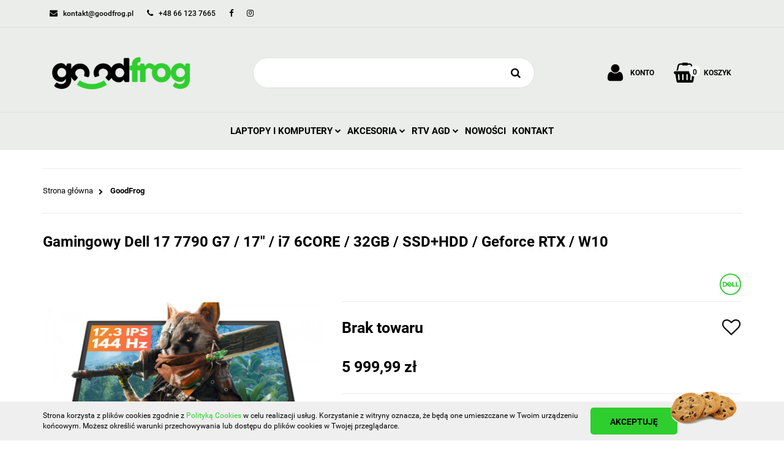

--- FILE ---
content_type: text/html; charset=utf-8
request_url: https://goodfrog.pl/Gamingowy-Dell-17-7790-G7-17-i7-6CORE-32GB-SSD-HDD-Geforce-RTX-W10-p18376
body_size: 23445
content:
<!DOCTYPE html>
<html lang="pl" currency="PLN"  class=" ">
	<head>
		<meta http-equiv="Content-Type" content="text/html; charset=UTF-8" />
		<meta name="description" content="Gamingowy Dell 17 7790 G7 / 17&amp;quot; / i7 6CORE / 32GB / SSD+HDD / Geforce RTX / W10 Gamingowy Dell 17 7790 G7 Laptopy z serii G zostały wyposażone we wszystkie niezbędne podzespoły, aby zachwycać niezwykłą responsywnością i ułatwiać wciągnięcie się w roz">
		<meta name="keywords" content="Sklep, internetowy, produkty, najniższe ceny, tanio, solidnie, gwarancja, dobra jakość">
					<meta name="generator" content="Sky-Shop">
						<meta name="author" content="GoodFrog - działa na oprogramowaniu sklepów internetowych Sky-Shop.pl">
		<meta name="viewport" content="width=device-width, initial-scale=1.0">
		<meta name="skin_id" content="electricshow">
		<meta property="og:title" content="GoodFrog.pl - Laptopy Notebooki Ultrabooki - Gamingowy Dell 17 7790 G7 / 17&quot; / i7 6CORE / 32GB / SSD+HDD / Geforce RTX / W10">
		<meta property="og:description" content="Gamingowy Dell 17 7790 G7 / 17&amp;quot; / i7 6CORE / 32GB / SSD+HDD / Geforce RTX / W10 Gamingowy Dell 17 7790 G7 Laptopy z serii G zostały wyposażone we wszystkie niezbędne podzespoły, aby zachwycać niezwykłą responsywnością i ułatwiać wciągnięcie się w roz">
					<meta property="og:image" content="https://goodfrog.pl/images/clevertech/68000-69000/Gamingowy-Dell-17-7790-G7-17-i7-6CORE-16GB-SSD-HDD-Geforce-RT-W10_%5B68166%5D_568.jpg">
			<meta property="og:image:type" content="image/jpeg">
			<meta property="og:image:width" content="568">
			<meta property="og:image:height" content="568">
			<link rel="image_src" href="https://goodfrog.pl/images/clevertech/68000-69000/Gamingowy-Dell-17-7790-G7-17-i7-6CORE-16GB-SSD-HDD-Geforce-RT-W10_%5B68166%5D_568.jpg">
							<link rel="shortcut icon" href="/upload/clevertech/favicon.png">
									<link rel="next" href="https://goodfrog.pl/Gamingowy-Dell-17-7790-G7-17-i7-6CORE-32GB-SSD-HDD-Geforce-RTX-W10-p18376/pa/2#scr">
							<link rel="canonical" href="https://goodfrog.pl/Gamingowy-Dell-17-7790-G7-17-i7-6CORE-32GB-SSD-HDD-Geforce-RTX-W10-p18376">
						<title>GoodFrog.pl - Laptopy Notebooki Ultrabooki - Gamingowy Dell 17 7790 G7 / 17&quot; / i7 6CORE / 32GB / SSD+HDD / Geforce RTX / W10</title>
		

				



<!-- edrone -->



	
        <script async src="https://www.googletagmanager.com/gtag/js?id=G-7VVM2VCNB4"></script>
    <script>
        window.dataLayer = window.dataLayer || [];
        function gtag(){dataLayer.push(arguments);}
        gtag('js', new Date());

        gtag('config', 'G-7VVM2VCNB4');
    </script>
	


	<script>
		var GA_4_PRODUCTS_DATA =  [{"item_id":18376,"item_brand":"Dell","item_category":"GoodFrog"}] ;
			</script>







		<script type="text/javascript">

			function imageLoaded(element, target = "prev") {
				let siblingElement;
				if (target === "prev") {
					siblingElement = element.previousElementSibling;
				} else if (target === "link") {
					siblingElement = element.parentElement.previousElementSibling;
				}
				if (siblingElement && (siblingElement.classList.contains("fa") || siblingElement.classList.contains("icon-refresh"))) {
					siblingElement.style.display = "none";
				}
			}
			</script>

        
		<link rel="stylesheet" href="/view/new/userContent/clevertech/style.css?v=640">
		<!-- Google Tag Manager -->
<script>(function(w,d,s,l,i){w[l]=w[l]||[];w[l].push({'gtm.start':
new Date().getTime(),event:'gtm.js'});var f=d.getElementsByTagName(s)[0],
j=d.createElement(s),dl=l!='dataLayer'?'&l='+l:'';j.async=true;j.src=
'https://www.googletagmanager.com/gtm.js?id='+i+dl;f.parentNode.insertBefore(j,f);
})(window,document,'script','dataLayer','GTM-MNGSWBS');</script>
<!-- End Google Tag Manager -->
		
		<script src="/view/new/scheme/public/_common/js/libs/promise/promise.min.js"></script>
		<script src="/view/new/scheme/public/_common/js/libs/jquery/jquery.min.js"></script>
		<script src="/view/new/scheme/public/_common/js/libs/angularjs/angularjs.min.js"></script>
	</head>
	<body 		  data-coupon-codes-active="1"
		  data-free-delivery-info-active="1"
		  data-generate-pdf-config="PRODUCT_AND_CART"
		  data-hide-price="0"
		  data-is-user-logged-id="0"
		  data-loyalty-points-active="0"
		  data-cart-simple-info-quantity="0"
		  data-cart-simple-info-price="0,00 zł"
		  data-base="PLN"
		  data-used="PLN|zł"
		  data-rates="'PLN':1"
		  data-decimal-hide="0"
		  data-decimal=","
		  data-thousand=" "
		   data-js-hash="40e85cd2f3"		  data-gtag-events="true" data-gtag-id="G-7VVM2VCNB4"		  		  class="		  		  		  		  "
		  		  		  		  		  data-hurt-price-type=""
		  data-hurt-price-text=""
		  		  data-tax="23"
	>
		
		
					
<!-- Google Tag Manager (noscript) -->
<noscript>
    <iframe src="https://www.googletagmanager.com/ns.html?id=G-7VVM2VCNB4"
                  height="0" width="0" style="display:none;visibility:hidden"></iframe>
</noscript>
<!-- End Google Tag Manager (noscript) -->
		


<div id="aria-live" role="alert" aria-live="assertive" class="sr-only">&nbsp;</div>
<main class="skyshop-container" data-ng-app="SkyShopModule">
		

<div class="mod-header-3-wrapper" data-ng-controller="CartCtrl" data-ng-init="init({type: 'QUICK_CART', turnOffSales: 0})">
		
<md-sidenav ng-cloak md-component-id="mobile-cart" class="md-sidenav-right position-fixed" sidenav-swipe>
    <md-content layout-padding="">
        <div class="dropdown dropdown-quick-cart">
            
  <ul data-ng-if="data.cartSelected || data.hidePrice" class="quick-cart-products-wrapper products">
    <li data-ng-if="!data.cartSelected.items.length" class="quick-cart-empty-wrapper">
      <div class="quick-cart-empty-title">
        Koszyk jest pusty
      </div>
    </li>
    <li data-ng-if="data.cartSelected.items.length && item.type !== 'GRATIS_PRODUCT'" class="quick-cart-products__item" data-nosnippet data-ng-repeat="item in data.cartSelected.items track by item.id">
      <div class="container-fluid">
        <div class="row product">
          <div>
            <button data-ng-click="openProductPage(item.product)" data-ng-disabled="isApiPending">
              <img class="product-image"
                   data-ng-srcset="[{[item.product.photo.url]}] 125w"
                   sizes="(max-width: 1200px) 125px, 125px"
                   data-ng-src="[{[item.product.photo.url]}]"
                   alt="[{[item.product.name]}]"/>
            </button>
          </div>
          <div>
            <button data-ng-click="openProductPage(item.product)" data-ng-disabled="isApiPending">
              <span class="product-name" data-ng-bind="item.product.name"></span>
            </button>
            <span class="product-total">
            <span data-ng-bind="item.quantity"></span> x <span data-ng-bind-html="item.unitPriceSummary | priceFormat:''"></span>
          </span>
          </div>
          <div>
            <i class="close-shape"
               is-disabled="isApiPending"
               remove-list-item
               parent-selector-to-remove="'li'"
               collapse-animation="true"
               click="deleteCartItem(item.id)"></i>
          </div>
        </div>
      </div>
    </li>
  </ul>
  <div data-ng-if="data.cartSelected || data.hidePrice" class="quick-cart-products-actions">
    <div class="quick-cart-products-actions__summary">
      <div data-ng-if="cartFinalDiscountByFreeDelivery() || (data.cartFreeDelivery && data.cartFreeDelivery.status !== data.cartFreeDeliveryStatuses.NOT_AVAILABLE)" class="quick-cart-products-actions__summary-delivery">
        <div data-ng-if="!cartFinalDiscountByFreeDelivery()  && data.cartFreeDelivery.missingAmount > 0" class="summary-element cart-is-free-shipment">
          <span>Do bezpłatnej dostawy brakuje</span>
          <span data-ng-bind-html="data.cartFreeDelivery | priceFormat: ''">-,--</span>
        </div>
        <div data-ng-if="cartFinalDiscountByFreeDelivery() || data.cartFreeDelivery.missingAmount <= 0" class="summary-element free-shipment-wrapper">
          <i class="fa fa-truck"></i>
          <span class="value-upper free-shipment-info">Darmowa dostawa!</span>
        </div>
        <div>
        </div>
      </div>

      <div class="quick-cart-products-actions__summary-total-price">
        <span>Suma </span>
        <span data-ng-if="!data.hidePrice" class="value" data-ng-bind-html="data.cartSelected.priceSummary | priceFormat:'':true">0,00 zł</span>
        <span data-ng-if="data.hidePrice" class="hide-price-text"></span>
      </div>
            <div class="quick-cart-products-actions__summary-discount-info" data-ng-if="data.cartSelected.priceSummary.final.gross != data.cartSelected.priceSummary.base.gross">
        <small>Cena uwzględnia rabaty</small>
      </div>
    </div>
    <button data-ng-disabled="isApiPending" type="button" class="btn btn-primary btn-block" data-ng-click="goToCart()">
      Realizuj zamówienie
    </button>
  </div>
  <!--googleon: all-->
        </div>
    </md-content>
</md-sidenav>		<header id="header" class="mod-header-3 ">
					
<section class="cookies hidden bottom">
  <div class="container">
    <div class="row">
      <div class="col-xs-8">
        <span>Strona korzysta z plików cookies zgodnie z <a href="http://customizedrwd.mysky-shop.pl/news/n/134/Polityka-cookies">Polityką Cookies</a> w celu realizacji usług. Korzystanie z witryny oznacza, że będą one umieszczane w Twoim urządzeniu końcowym. Możesz określić warunki przechowywania lub dostępu do plików cookies w Twojej przeglądarce.</span>
      </div>
      <div class="col-xs-4">
        <button type="button" class="btn btn-primary core_acceptCookies">Akceptuję</button>
        <div class="cookie-bg-block" style="background-image: url('/view/new/scheme/public/_common/img/cookies.png')"></div>
      </div>
    </div>
  </div>
</section>
				
<section class="mobile-search">
  <span class="title">Szukaj</span>
  <i class="close-shape"></i>
    <form method="GET" action="/category/#top">
      <div class="inputs-wrapper input-submit clearbox">
        <input class="input-field " type="text" name="q" product-per-page="4" value="" placeholder="wyszukaj w sklepie..." autocomplete="off"  />
        <i class="clearbox_button"></i>
                <input type="submit" value="Szukaj" class="btn btn-primary btn-block">
      </div>
          </form>
</section>
		
		<section class="top-bar">
			<div class="ss-container">
				<div class="top-bar-content">
					<div class="left-side">
						
<ul class="top_bar_item_list">
      <li data-type="email" class="top_bar_item_list_item hidden-on-mobile">
      <span class="link static">
                  <a href="mailto:kontakt@goodfrog.pl">
            <span class="helper-icon">
              <i class="fa fa-envelope"></i>
            </span>
             <span class="top_bar_item_list_item_text">kontakt@goodfrog.pl</span>
          </a>
              </span>
    </li>
        <li data-type="phone" class="top_bar_item_list_item hidden-on-mobile">
      <span class="link static">
                  <a href="tel:+48 66 123 7665">
            <span class="helper-icon">
              <i class="fa fa-phone"></i>
            </span>
            <span class="top_bar_item_list_item_text">+48 66 123 7665</span>
          </a>
              </span>
    </li>
              <li data-type="social-sm_facebook" class="top_bar_item_list_item hidden-on-mobile" ng-non-bindable>
        <span class="link static">
          <a href="https://www.facebook.com/GoodFrog-308354436497671/" rel="nofollow" target="_blank">
            <span class="main-icon">
                                    <span class="top_bar_item_list_item_social_media_icon" id="top_bar_item_list_item_social_media_icon_fb">
                    <i class="fa fa-facebook"></i>
                  </span>
                              </span>
          </a>
        </span>
      </li>
                <li data-type="social-sm_instagram" class="top_bar_item_list_item hidden-on-mobile" ng-non-bindable>
        <span class="link static">
          <a href="https://www.instagram.com/goodfrog.pl/" rel="nofollow" target="_blank">
            <span class="main-icon">
                                    <span class="top_bar_item_list_item_social_media_icon" id="top_bar_item_list_item_social_media_icon_ig">
                    <i class="fa fa-instagram"></i>
                  </span>
                              </span>
          </a>
        </span>
      </li>
                                                                              <li id="mobile-open-contact" class="top_bar_item_list_item hidden-on-desktop">
      <span class="link static">
        <a href="#">
          <span class="helper-icon">
            <i class="fa fa-envelope"></i>
          </span>
          <i class="top_bar_item_list_item_text fa fa-chevron-down"></i>
        </a>
      </span>
    </li>
  </ul>
					</div>
						
<div class="right-side top_bar_item_list_wrapper">
    <ul class="top_bar_item_list">
                        
  <li class="top_bar_item_list_item top_bar_item_list_item_dropdown user-menu">
    <span class="link">
      <span class="helper-icon">
        <i class="fa fa-user"></i>
      </span>
      <span class="hidden-on-mobile top_bar_item_list_item_text user-menu-text">Konto</span>
      <i class="fa fa-chevron-down top_bar_item_list_item_text"></i>    </span>
    <div class="dropdown">
      <ul>
        <li>
          <a href="/login/">Zaloguj się</a>
        </li>
        <li>
          <a href="/register/">Zarejestruj się</a>
        </li>
                <li>
          <a href="/ticket/add/" rel="nofollow">Dodaj zgłoszenie</a>
        </li>
              </ul>
    </div>
  </li>
                <li  data-ng-click="openMobileCart($event)" data-ng-mouseenter="loadMobileCart()" class="top_bar_item_list_item top_bar_item_list_item_dropdown quick-cart">
            <span class="link top_bar_item_list_item_cart_icon">
                <span class="helper-icon">
                    <i class="fa fa-shopping-basket"></i>
                </span>
                <span class="hidden-on-mobile top_bar_item_list_item_text">Koszyk</span>
                <span class="helper-cart-left-bracket d-none">(</span>
                <span class="quick-cart-amount-wrapper">
                    <span class="quick-cart-amount" data-ng-bind="data.cartAmount">0</span>
                </span>
                <span class="helper-cart-right-bracket d-none">)</span>
               <i class="fa fa-chevron-down hidden-on-mobile top_bar_item_list_item_text"></i>
            </span>
                        <div ng-cloak data-ng-if="data.initCartAmount" class="dropdown dropdown-quick-cart">
                
  <ul data-ng-if="data.cartSelected || data.hidePrice" class="quick-cart-products-wrapper products">
    <li data-ng-if="!data.cartSelected.items.length" class="quick-cart-empty-wrapper">
      <div class="quick-cart-empty-title">
        Koszyk jest pusty
      </div>
    </li>
    <li data-ng-if="data.cartSelected.items.length && item.type !== 'GRATIS_PRODUCT'" class="quick-cart-products__item" data-nosnippet data-ng-repeat="item in data.cartSelected.items track by item.id">
      <div class="container-fluid">
        <div class="row product">
          <div>
            <button data-ng-click="openProductPage(item.product)" data-ng-disabled="isApiPending">
              <img class="product-image"
                   data-ng-srcset="[{[item.product.photo.url]}] 125w"
                   sizes="(max-width: 1200px) 125px, 125px"
                   data-ng-src="[{[item.product.photo.url]}]"
                   alt="[{[item.product.name]}]"/>
            </button>
          </div>
          <div>
            <button data-ng-click="openProductPage(item.product)" data-ng-disabled="isApiPending">
              <span class="product-name" data-ng-bind="item.product.name"></span>
            </button>
            <span class="product-total">
            <span data-ng-bind="item.quantity"></span> x <span data-ng-bind-html="item.unitPriceSummary | priceFormat:''"></span>
          </span>
          </div>
          <div>
            <i class="close-shape"
               is-disabled="isApiPending"
               remove-list-item
               parent-selector-to-remove="'li'"
               collapse-animation="true"
               click="deleteCartItem(item.id)"></i>
          </div>
        </div>
      </div>
    </li>
  </ul>
  <div data-ng-if="data.cartSelected || data.hidePrice" class="quick-cart-products-actions">
    <div class="quick-cart-products-actions__summary">
      <div data-ng-if="cartFinalDiscountByFreeDelivery() || (data.cartFreeDelivery && data.cartFreeDelivery.status !== data.cartFreeDeliveryStatuses.NOT_AVAILABLE)" class="quick-cart-products-actions__summary-delivery">
        <div data-ng-if="!cartFinalDiscountByFreeDelivery()  && data.cartFreeDelivery.missingAmount > 0" class="summary-element cart-is-free-shipment">
          <span>Do bezpłatnej dostawy brakuje</span>
          <span data-ng-bind-html="data.cartFreeDelivery | priceFormat: ''">-,--</span>
        </div>
        <div data-ng-if="cartFinalDiscountByFreeDelivery() || data.cartFreeDelivery.missingAmount <= 0" class="summary-element free-shipment-wrapper">
          <i class="fa fa-truck"></i>
          <span class="value-upper free-shipment-info">Darmowa dostawa!</span>
        </div>
        <div>
        </div>
      </div>

      <div class="quick-cart-products-actions__summary-total-price">
        <span>Suma </span>
        <span data-ng-if="!data.hidePrice" class="value" data-ng-bind-html="data.cartSelected.priceSummary | priceFormat:'':true">0,00 zł</span>
        <span data-ng-if="data.hidePrice" class="hide-price-text"></span>
      </div>
            <div class="quick-cart-products-actions__summary-discount-info" data-ng-if="data.cartSelected.priceSummary.final.gross != data.cartSelected.priceSummary.base.gross">
        <small>Cena uwzględnia rabaty</small>
      </div>
    </div>
    <button data-ng-disabled="isApiPending" type="button" class="btn btn-primary btn-block" data-ng-click="goToCart()">
      Realizuj zamówienie
    </button>
  </div>
  <!--googleon: all-->
            </div>

                    </li>
            </ul>
</div>




				</div>
			</div>
		</section>
		<section class="sub-header">
			<div class="ss-container sub-header-content">
				<a href="/" class="logo" itemscope itemtype="http://schema.org/LocalBusiness">
					<img src="/upload/clevertech/logos//GoodFrog-Logo-400x100.png" data-src-old-browser="" alt=" GoodFrog " />
				</a>
				<ul class="mobile-actions">
					<li id="mobile-open-search">
						<i class="fa fa-search"></i>
					</li>
					<li id="mobile-open-menu">
						<i class="fa fa-bars"></i>
					</li>
				</ul>
				<div class="search-box">
					<form method="GET" action="/category/#top" class="input-submit">
						<input  cy-data="headerSearch" class="input-field " type="text" name="q" value="" autocomplete="off"  />
												<input type="submit" value="" class="btn btn-primary btn-block">
											</form>
				</div>
				<div class="sub-header-right-side">

					<ul class="user-menu-wrapper">
						
  <li class="top_bar_item_list_item top_bar_item_list_item_dropdown user-menu">
    <span class="link">
      <span class="helper-icon">
        <i class="fa fa-user"></i>
      </span>
      <span class="hidden-on-mobile top_bar_item_list_item_text user-menu-text">Konto</span>
      <i class="fa fa-chevron-down top_bar_item_list_item_text"></i>    </span>
    <div class="dropdown">
      <ul>
        <li>
          <a href="/login/">Zaloguj się</a>
        </li>
        <li>
          <a href="/register/">Zarejestruj się</a>
        </li>
                <li>
          <a href="/ticket/add/" rel="nofollow">Dodaj zgłoszenie</a>
        </li>
              </ul>
    </div>
  </li>
					</ul>
										
<div cy-data="headerCart" class="quick-cart">
    <a href="/cart/" rel="nofollow">
        <div class="price">
                            <span data-ng-bind-html="data.cartPriceSummary | priceFormat:'':false:'final':'0,00 zł'">0,00 zł</span>
                    </div>
        <div class="basket-wrapper">
            <i class="fa fa-shopping-basket"></i>
            <div class="counter"><span class="core-quick-cart-amount" data-ng-bind="data.cartAmount">0</span></div>
        </div>
        <div class="quick-cart-text">
            Koszyk
        </div>
    </a>
        <div ng-cloak data-ng-if="data.initCartAmount" class="dropdown dropdown-quick-cart">
        
  <ul data-ng-if="data.cartSelected || data.hidePrice" class="quick-cart-products-wrapper products">
    <li data-ng-if="!data.cartSelected.items.length" class="quick-cart-empty-wrapper">
      <div class="quick-cart-empty-title">
        Koszyk jest pusty
      </div>
    </li>
    <li data-ng-if="data.cartSelected.items.length && item.type !== 'GRATIS_PRODUCT'" class="quick-cart-products__item" data-nosnippet data-ng-repeat="item in data.cartSelected.items track by item.id">
      <div class="container-fluid">
        <div class="row product">
          <div>
            <button data-ng-click="openProductPage(item.product)" data-ng-disabled="isApiPending">
              <img class="product-image"
                   data-ng-srcset="[{[item.product.photo.url]}] 125w"
                   sizes="(max-width: 1200px) 125px, 125px"
                   data-ng-src="[{[item.product.photo.url]}]"
                   alt="[{[item.product.name]}]"/>
            </button>
          </div>
          <div>
            <button data-ng-click="openProductPage(item.product)" data-ng-disabled="isApiPending">
              <span class="product-name" data-ng-bind="item.product.name"></span>
            </button>
            <span class="product-total">
            <span data-ng-bind="item.quantity"></span> x <span data-ng-bind-html="item.unitPriceSummary | priceFormat:''"></span>
          </span>
          </div>
          <div>
            <i class="close-shape"
               is-disabled="isApiPending"
               remove-list-item
               parent-selector-to-remove="'li'"
               collapse-animation="true"
               click="deleteCartItem(item.id)"></i>
          </div>
        </div>
      </div>
    </li>
  </ul>
  <div data-ng-if="data.cartSelected || data.hidePrice" class="quick-cart-products-actions">
    <div class="quick-cart-products-actions__summary">
      <div data-ng-if="cartFinalDiscountByFreeDelivery() || (data.cartFreeDelivery && data.cartFreeDelivery.status !== data.cartFreeDeliveryStatuses.NOT_AVAILABLE)" class="quick-cart-products-actions__summary-delivery">
        <div data-ng-if="!cartFinalDiscountByFreeDelivery()  && data.cartFreeDelivery.missingAmount > 0" class="summary-element cart-is-free-shipment">
          <span>Do bezpłatnej dostawy brakuje</span>
          <span data-ng-bind-html="data.cartFreeDelivery | priceFormat: ''">-,--</span>
        </div>
        <div data-ng-if="cartFinalDiscountByFreeDelivery() || data.cartFreeDelivery.missingAmount <= 0" class="summary-element free-shipment-wrapper">
          <i class="fa fa-truck"></i>
          <span class="value-upper free-shipment-info">Darmowa dostawa!</span>
        </div>
        <div>
        </div>
      </div>

      <div class="quick-cart-products-actions__summary-total-price">
        <span>Suma </span>
        <span data-ng-if="!data.hidePrice" class="value" data-ng-bind-html="data.cartSelected.priceSummary | priceFormat:'':true">0,00 zł</span>
        <span data-ng-if="data.hidePrice" class="hide-price-text"></span>
      </div>
            <div class="quick-cart-products-actions__summary-discount-info" data-ng-if="data.cartSelected.priceSummary.final.gross != data.cartSelected.priceSummary.base.gross">
        <small>Cena uwzględnia rabaty</small>
      </div>
    </div>
    <button data-ng-disabled="isApiPending" type="button" class="btn btn-primary btn-block" data-ng-click="goToCart()">
      Realizuj zamówienie
    </button>
  </div>
  <!--googleon: all-->
    </div>
    </div>									</div>
			</div>
		</section>
		<div class="menu-section">
			<div class="ss-container">
				<section class="menu menu-calculate smart-menu" data-action="inline">
					<ul class="menu-items-wrapper">
						
      <li class="full-width  menu-item-wrapper">
              <a class="menu-item" href="https://goodfrog.pl/Laptopy-i-Komputery-c17">
              Laptopy i Komputery
        <i class="fa fa-chevron-down"></i>
      </a>
      <div class="dropdown menu-dropdown-content">
        <div class="row">
                                                    <div class="col-xs-12 col-sm-4 col-md-3 menu-dropdown-col">
                  <div class="cat-title menu-dropdown-header-wrapper more">
                    <a class="menu-dropdown-header" href="/Laptopy-c107">Laptopy</a>
                  </div>
                                      <ul class="menu-dropdown-items-wrapper">
                                              <li class="menu-dropdown-item-wrapper">
                          <a class="menu-dropdown-item" href="/Nowe-c322">Nowe</a>
                        </li>
                                              <li class="menu-dropdown-item-wrapper">
                          <a class="menu-dropdown-item" href="/Nowe-Lezaki-magazynowe-c21">Nowe (Leżaki magazynowe)</a>
                        </li>
                                              <li class="menu-dropdown-item-wrapper">
                          <a class="menu-dropdown-item" href="/Powystawowe-c18">Powystawowe</a>
                        </li>
                                              <li class="menu-dropdown-item-wrapper">
                          <a class="menu-dropdown-item" href="/Uzywane-c16">Używane</a>
                        </li>
                                          </ul>
                                  </div>
                                                        <div class="col-xs-12 col-sm-4 col-md-3 menu-dropdown-col">
                  <div class="cat-title menu-dropdown-header-wrapper more">
                    <a class="menu-dropdown-header" href="/Komputery-c120">Komputery</a>
                  </div>
                                      <ul class="menu-dropdown-items-wrapper">
                                              <li class="menu-dropdown-item-wrapper">
                          <a class="menu-dropdown-item" href="/Nowe-c324">Nowe</a>
                        </li>
                                              <li class="menu-dropdown-item-wrapper">
                          <a class="menu-dropdown-item" href="/Nowe-Lezaki-magazynowe-c325">Nowe (Leżaki magazynowe)</a>
                        </li>
                                              <li class="menu-dropdown-item-wrapper">
                          <a class="menu-dropdown-item" href="/Uzywane-c326">Używane</a>
                        </li>
                                          </ul>
                                  </div>
                                                        <div class="col-xs-12 col-sm-4 col-md-3 menu-dropdown-col">
                  <div class="cat-title menu-dropdown-header-wrapper more">
                    <a class="menu-dropdown-header" href="/Multimedia-c221">Multimedia</a>
                  </div>
                                      <ul class="menu-dropdown-items-wrapper">
                                              <li class="menu-dropdown-item-wrapper">
                          <a class="menu-dropdown-item" href="/Tablety-c327">Tablety</a>
                        </li>
                                              <li class="menu-dropdown-item-wrapper">
                          <a class="menu-dropdown-item" href="/Czytniki-e-Book-c222">Czytniki e-Book</a>
                        </li>
                                              <li class="menu-dropdown-item-wrapper">
                          <a class="menu-dropdown-item" href="/Odtwarzacze-multimedialne-c226">Odtwarzacze multimedialne</a>
                        </li>
                                          </ul>
                                  </div>
                                            </div>
      </div>
    </li>
        

      <li class="full-width  menu-item-wrapper">
              <a class="menu-item" href="https://goodfrog.pl/Akcesoria-c315">
              Akcesoria
        <i class="fa fa-chevron-down"></i>
      </a>
      <div class="dropdown menu-dropdown-content">
        <div class="row">
                                                    <div class="col-xs-12 col-sm-4 col-md-3 menu-dropdown-col">
                  <div class="cat-title menu-dropdown-header-wrapper more">
                    <a class="menu-dropdown-header" href="/Peryferia-c111">Peryferia</a>
                  </div>
                                      <ul class="menu-dropdown-items-wrapper">
                                              <li class="menu-dropdown-item-wrapper">
                          <a class="menu-dropdown-item" href="/Drukarki-i-akcesoria-c279">Drukarki i akcesoria</a>
                        </li>
                                              <li class="menu-dropdown-item-wrapper">
                          <a class="menu-dropdown-item" href="/Czytniki-Kart-c223">Czytniki Kart</a>
                        </li>
                                              <li class="menu-dropdown-item-wrapper">
                          <a class="menu-dropdown-item" href="/Bluetooth-c291">Bluetooth</a>
                        </li>
                                              <li class="menu-dropdown-item-wrapper">
                          <a class="menu-dropdown-item" href="/Glosniki-c292">Głośniki</a>
                        </li>
                                              <li class="menu-dropdown-item-wrapper">
                          <a class="menu-dropdown-item" href="/Kamery-internetowe-c294">Kamery internetowe</a>
                        </li>
                                              <li class="menu-dropdown-item-wrapper">
                          <a class="menu-dropdown-item" href="/Klawiatury-c296">Klawiatury</a>
                        </li>
                                              <li class="menu-dropdown-item-wrapper">
                          <a class="menu-dropdown-item" href="/Myszy-c297">Myszy</a>
                        </li>
                                              <li class="menu-dropdown-item-wrapper">
                          <a class="menu-dropdown-item" href="/Klawiatura-i-Mysz-Zestaw-c298">Klawiatura i Mysz (Zestaw)</a>
                        </li>
                                              <li class="menu-dropdown-item-wrapper">
                          <a class="menu-dropdown-item" href="/Mikrofony-c299">Mikrofony</a>
                        </li>
                                              <li class="menu-dropdown-item-wrapper">
                          <a class="menu-dropdown-item" href="/Sluchawki-c301">Słuchawki</a>
                        </li>
                                              <li class="menu-dropdown-item-wrapper">
                          <a class="menu-dropdown-item" href="/Huby-USB-c151">Huby USB</a>
                        </li>
                                          </ul>
                                  </div>
                                                        <div class="col-xs-12 col-sm-4 col-md-3 menu-dropdown-col">
                  <div class="cat-title menu-dropdown-header-wrapper more">
                    <a class="menu-dropdown-header" href="/Akcesoria-do-komputerow-c108">Akcesoria do komputerów</a>
                  </div>
                                      <ul class="menu-dropdown-items-wrapper">
                                              <li class="menu-dropdown-item-wrapper">
                          <a class="menu-dropdown-item" href="/Monitory-c121">Monitory</a>
                        </li>
                                              <li class="menu-dropdown-item-wrapper">
                          <a class="menu-dropdown-item" href="/Pamieci-c241">Pamięci</a>
                        </li>
                                              <li class="menu-dropdown-item-wrapper">
                          <a class="menu-dropdown-item" href="/Dyski-i-akcesoria-c210">Dyski i akcesoria</a>
                        </li>
                                              <li class="menu-dropdown-item-wrapper">
                          <a class="menu-dropdown-item" href="/Kable-i-adaptery-c159">Kable i adaptery</a>
                        </li>
                                              <li class="menu-dropdown-item-wrapper">
                          <a class="menu-dropdown-item" href="/Karty-graficzne-c185">Karty graficzne</a>
                        </li>
                                              <li class="menu-dropdown-item-wrapper">
                          <a class="menu-dropdown-item" href="/Chlodzenie-c42">Chłodzenie</a>
                        </li>
                                              <li class="menu-dropdown-item-wrapper">
                          <a class="menu-dropdown-item" href="/Napedy-i-nosniki-c227">Napędy i nośniki</a>
                        </li>
                                          </ul>
                                  </div>
                                                        <div class="col-xs-12 col-sm-4 col-md-3 menu-dropdown-col">
                  <div class="cat-title menu-dropdown-header-wrapper more">
                    <a class="menu-dropdown-header" href="/Akcesoria-do-laptopow-c147">Akcesoria do laptopów</a>
                  </div>
                                      <ul class="menu-dropdown-items-wrapper">
                                              <li class="menu-dropdown-item-wrapper">
                          <a class="menu-dropdown-item" href="/Akcesoria-c148">Akcesoria</a>
                        </li>
                                              <li class="menu-dropdown-item-wrapper">
                          <a class="menu-dropdown-item" href="/Baterie-do-laptopow-c149">Baterie do laptopów</a>
                        </li>
                                              <li class="menu-dropdown-item-wrapper">
                          <a class="menu-dropdown-item" href="/Matryce-c329">Matryce</a>
                        </li>
                                              <li class="menu-dropdown-item-wrapper">
                          <a class="menu-dropdown-item" href="/Pamieci-SO-DIMM-c153">Pamięci SO-DIMM</a>
                        </li>
                                              <li class="menu-dropdown-item-wrapper">
                          <a class="menu-dropdown-item" href="/Stacje-dokujace-i-replikatory-c155">Stacje dokujące i replikatory</a>
                        </li>
                                              <li class="menu-dropdown-item-wrapper">
                          <a class="menu-dropdown-item" href="/Torby-plecaki-walizki-etui-c156">Torby, plecaki, walizki, etui</a>
                        </li>
                                              <li class="menu-dropdown-item-wrapper">
                          <a class="menu-dropdown-item" href="/Zasilacze-do-laptopow-c158">Zasilacze do laptopów</a>
                        </li>
                                          </ul>
                                  </div>
                                            </div>
      </div>
    </li>
        

        

      <li class="full-width  menu-item-wrapper">
              <a class="menu-item" href="https://goodfrog.pl/RTV-AGD-c110">
              RTV AGD
        <i class="fa fa-chevron-down"></i>
      </a>
      <div class="dropdown menu-dropdown-content">
        <div class="row">
                                                    <div class="col-xs-12 col-sm-4 col-md-3 menu-dropdown-col">
                  <div class="cat-title menu-dropdown-header-wrapper more">
                    <a class="menu-dropdown-header" href="/AGD-c307">AGD</a>
                  </div>
                                      <ul class="menu-dropdown-items-wrapper">
                                              <li class="menu-dropdown-item-wrapper">
                          <a class="menu-dropdown-item" href="/Kuchnia-c321">Kuchnia</a>
                        </li>
                                              <li class="menu-dropdown-item-wrapper">
                          <a class="menu-dropdown-item" href="/Stacje-pogodowe-c330">Stacje pogodowe</a>
                        </li>
                                              <li class="menu-dropdown-item-wrapper">
                          <a class="menu-dropdown-item" href="/Wentylatory-c313">Wentylatory</a>
                        </li>
                                              <li class="menu-dropdown-item-wrapper">
                          <a class="menu-dropdown-item" href="/Klimatyzacja-c314">Klimatyzacja</a>
                        </li>
                                              <li class="menu-dropdown-item-wrapper">
                          <a class="menu-dropdown-item" href="/Koce-i-poduszki-elektryczne-c332">Koce i poduszki elektryczne</a>
                        </li>
                                              <li class="menu-dropdown-item-wrapper">
                          <a class="menu-dropdown-item" href="/Grzejnictwo-c331">Grzejnictwo</a>
                        </li>
                                          </ul>
                                  </div>
                                                        <div class="col-xs-12 col-sm-4 col-md-3 menu-dropdown-col">
                  <div class="cat-title menu-dropdown-header-wrapper ">
                    <a class="menu-dropdown-header" href="/RTV-c109">RTV</a>
                  </div>
                                  </div>
                                            </div>
      </div>
    </li>
        

        

            <li class="menu-item-wrapper">
      <a class="menu-item" href="/category/c/new" >
        Nowości
      </a>
    </li>
  

            <li class="menu-item-wrapper">
      <a class="menu-item" href="https://goodfrog.pl/news/n/53/Kontakt" >
        Kontakt
      </a>
    </li>
  

						<li class="hamburger  menu-item-wrapper">
							<a class="menu-item" href="#">
								<i class="fa fa-bars"></i>
							</a>
							<div class="dropdown">
								<div class="row">
									<div class="col-xs-12 smart-menu">
										<ul class="hambureger-elements"></ul>
									</div>
								</div>
							</div>
						</li>
					</ul>
				</section>
			</div>
		</div>
		<section id="sticky-header" data-sticky="no">
			<div class="sky-container">
				
<div class="sticky-header__wrapper">
    <a href="/" class="sticky-header_content__logo">
        <img src="/upload/clevertech/logos//GoodFrog-Logo-400x100.png" data-src-old-browser="" alt=" GoodFrog " />
    </a>
    <section class="sticky-header_content__menu smart-menu" data-action="inline">
        <ul class="sticky-header_content__menu_list ">
            
      <li class="full-width  menu-item-wrapper">
              <a class="menu-item" href="https://goodfrog.pl/Laptopy-i-Komputery-c17">
              Laptopy i Komputery
        <i class="fa fa-chevron-down"></i>
      </a>
      <div class="dropdown menu-dropdown-content">
        <div class="row">
                                                    <div class="col-xs-12 col-sm-4 col-md-3 menu-dropdown-col">
                  <div class="cat-title menu-dropdown-header-wrapper more">
                    <a class="menu-dropdown-header" href="/Laptopy-c107">Laptopy</a>
                  </div>
                                      <ul class="menu-dropdown-items-wrapper">
                                              <li class="menu-dropdown-item-wrapper">
                          <a class="menu-dropdown-item" href="/Nowe-c322">Nowe</a>
                        </li>
                                              <li class="menu-dropdown-item-wrapper">
                          <a class="menu-dropdown-item" href="/Nowe-Lezaki-magazynowe-c21">Nowe (Leżaki magazynowe)</a>
                        </li>
                                              <li class="menu-dropdown-item-wrapper">
                          <a class="menu-dropdown-item" href="/Powystawowe-c18">Powystawowe</a>
                        </li>
                                              <li class="menu-dropdown-item-wrapper">
                          <a class="menu-dropdown-item" href="/Uzywane-c16">Używane</a>
                        </li>
                                          </ul>
                                  </div>
                                                        <div class="col-xs-12 col-sm-4 col-md-3 menu-dropdown-col">
                  <div class="cat-title menu-dropdown-header-wrapper more">
                    <a class="menu-dropdown-header" href="/Komputery-c120">Komputery</a>
                  </div>
                                      <ul class="menu-dropdown-items-wrapper">
                                              <li class="menu-dropdown-item-wrapper">
                          <a class="menu-dropdown-item" href="/Nowe-c324">Nowe</a>
                        </li>
                                              <li class="menu-dropdown-item-wrapper">
                          <a class="menu-dropdown-item" href="/Nowe-Lezaki-magazynowe-c325">Nowe (Leżaki magazynowe)</a>
                        </li>
                                              <li class="menu-dropdown-item-wrapper">
                          <a class="menu-dropdown-item" href="/Uzywane-c326">Używane</a>
                        </li>
                                          </ul>
                                  </div>
                                                        <div class="col-xs-12 col-sm-4 col-md-3 menu-dropdown-col">
                  <div class="cat-title menu-dropdown-header-wrapper more">
                    <a class="menu-dropdown-header" href="/Multimedia-c221">Multimedia</a>
                  </div>
                                      <ul class="menu-dropdown-items-wrapper">
                                              <li class="menu-dropdown-item-wrapper">
                          <a class="menu-dropdown-item" href="/Tablety-c327">Tablety</a>
                        </li>
                                              <li class="menu-dropdown-item-wrapper">
                          <a class="menu-dropdown-item" href="/Czytniki-e-Book-c222">Czytniki e-Book</a>
                        </li>
                                              <li class="menu-dropdown-item-wrapper">
                          <a class="menu-dropdown-item" href="/Odtwarzacze-multimedialne-c226">Odtwarzacze multimedialne</a>
                        </li>
                                          </ul>
                                  </div>
                                            </div>
      </div>
    </li>
        

      <li class="full-width  menu-item-wrapper">
              <a class="menu-item" href="https://goodfrog.pl/Akcesoria-c315">
              Akcesoria
        <i class="fa fa-chevron-down"></i>
      </a>
      <div class="dropdown menu-dropdown-content">
        <div class="row">
                                                    <div class="col-xs-12 col-sm-4 col-md-3 menu-dropdown-col">
                  <div class="cat-title menu-dropdown-header-wrapper more">
                    <a class="menu-dropdown-header" href="/Peryferia-c111">Peryferia</a>
                  </div>
                                      <ul class="menu-dropdown-items-wrapper">
                                              <li class="menu-dropdown-item-wrapper">
                          <a class="menu-dropdown-item" href="/Drukarki-i-akcesoria-c279">Drukarki i akcesoria</a>
                        </li>
                                              <li class="menu-dropdown-item-wrapper">
                          <a class="menu-dropdown-item" href="/Czytniki-Kart-c223">Czytniki Kart</a>
                        </li>
                                              <li class="menu-dropdown-item-wrapper">
                          <a class="menu-dropdown-item" href="/Bluetooth-c291">Bluetooth</a>
                        </li>
                                              <li class="menu-dropdown-item-wrapper">
                          <a class="menu-dropdown-item" href="/Glosniki-c292">Głośniki</a>
                        </li>
                                              <li class="menu-dropdown-item-wrapper">
                          <a class="menu-dropdown-item" href="/Kamery-internetowe-c294">Kamery internetowe</a>
                        </li>
                                              <li class="menu-dropdown-item-wrapper">
                          <a class="menu-dropdown-item" href="/Klawiatury-c296">Klawiatury</a>
                        </li>
                                              <li class="menu-dropdown-item-wrapper">
                          <a class="menu-dropdown-item" href="/Myszy-c297">Myszy</a>
                        </li>
                                              <li class="menu-dropdown-item-wrapper">
                          <a class="menu-dropdown-item" href="/Klawiatura-i-Mysz-Zestaw-c298">Klawiatura i Mysz (Zestaw)</a>
                        </li>
                                              <li class="menu-dropdown-item-wrapper">
                          <a class="menu-dropdown-item" href="/Mikrofony-c299">Mikrofony</a>
                        </li>
                                              <li class="menu-dropdown-item-wrapper">
                          <a class="menu-dropdown-item" href="/Sluchawki-c301">Słuchawki</a>
                        </li>
                                              <li class="menu-dropdown-item-wrapper">
                          <a class="menu-dropdown-item" href="/Huby-USB-c151">Huby USB</a>
                        </li>
                                          </ul>
                                  </div>
                                                        <div class="col-xs-12 col-sm-4 col-md-3 menu-dropdown-col">
                  <div class="cat-title menu-dropdown-header-wrapper more">
                    <a class="menu-dropdown-header" href="/Akcesoria-do-komputerow-c108">Akcesoria do komputerów</a>
                  </div>
                                      <ul class="menu-dropdown-items-wrapper">
                                              <li class="menu-dropdown-item-wrapper">
                          <a class="menu-dropdown-item" href="/Monitory-c121">Monitory</a>
                        </li>
                                              <li class="menu-dropdown-item-wrapper">
                          <a class="menu-dropdown-item" href="/Pamieci-c241">Pamięci</a>
                        </li>
                                              <li class="menu-dropdown-item-wrapper">
                          <a class="menu-dropdown-item" href="/Dyski-i-akcesoria-c210">Dyski i akcesoria</a>
                        </li>
                                              <li class="menu-dropdown-item-wrapper">
                          <a class="menu-dropdown-item" href="/Kable-i-adaptery-c159">Kable i adaptery</a>
                        </li>
                                              <li class="menu-dropdown-item-wrapper">
                          <a class="menu-dropdown-item" href="/Karty-graficzne-c185">Karty graficzne</a>
                        </li>
                                              <li class="menu-dropdown-item-wrapper">
                          <a class="menu-dropdown-item" href="/Chlodzenie-c42">Chłodzenie</a>
                        </li>
                                              <li class="menu-dropdown-item-wrapper">
                          <a class="menu-dropdown-item" href="/Napedy-i-nosniki-c227">Napędy i nośniki</a>
                        </li>
                                          </ul>
                                  </div>
                                                        <div class="col-xs-12 col-sm-4 col-md-3 menu-dropdown-col">
                  <div class="cat-title menu-dropdown-header-wrapper more">
                    <a class="menu-dropdown-header" href="/Akcesoria-do-laptopow-c147">Akcesoria do laptopów</a>
                  </div>
                                      <ul class="menu-dropdown-items-wrapper">
                                              <li class="menu-dropdown-item-wrapper">
                          <a class="menu-dropdown-item" href="/Akcesoria-c148">Akcesoria</a>
                        </li>
                                              <li class="menu-dropdown-item-wrapper">
                          <a class="menu-dropdown-item" href="/Baterie-do-laptopow-c149">Baterie do laptopów</a>
                        </li>
                                              <li class="menu-dropdown-item-wrapper">
                          <a class="menu-dropdown-item" href="/Matryce-c329">Matryce</a>
                        </li>
                                              <li class="menu-dropdown-item-wrapper">
                          <a class="menu-dropdown-item" href="/Pamieci-SO-DIMM-c153">Pamięci SO-DIMM</a>
                        </li>
                                              <li class="menu-dropdown-item-wrapper">
                          <a class="menu-dropdown-item" href="/Stacje-dokujace-i-replikatory-c155">Stacje dokujące i replikatory</a>
                        </li>
                                              <li class="menu-dropdown-item-wrapper">
                          <a class="menu-dropdown-item" href="/Torby-plecaki-walizki-etui-c156">Torby, plecaki, walizki, etui</a>
                        </li>
                                              <li class="menu-dropdown-item-wrapper">
                          <a class="menu-dropdown-item" href="/Zasilacze-do-laptopow-c158">Zasilacze do laptopów</a>
                        </li>
                                          </ul>
                                  </div>
                                            </div>
      </div>
    </li>
        

        

      <li class="full-width  menu-item-wrapper">
              <a class="menu-item" href="https://goodfrog.pl/RTV-AGD-c110">
              RTV AGD
        <i class="fa fa-chevron-down"></i>
      </a>
      <div class="dropdown menu-dropdown-content">
        <div class="row">
                                                    <div class="col-xs-12 col-sm-4 col-md-3 menu-dropdown-col">
                  <div class="cat-title menu-dropdown-header-wrapper more">
                    <a class="menu-dropdown-header" href="/AGD-c307">AGD</a>
                  </div>
                                      <ul class="menu-dropdown-items-wrapper">
                                              <li class="menu-dropdown-item-wrapper">
                          <a class="menu-dropdown-item" href="/Kuchnia-c321">Kuchnia</a>
                        </li>
                                              <li class="menu-dropdown-item-wrapper">
                          <a class="menu-dropdown-item" href="/Stacje-pogodowe-c330">Stacje pogodowe</a>
                        </li>
                                              <li class="menu-dropdown-item-wrapper">
                          <a class="menu-dropdown-item" href="/Wentylatory-c313">Wentylatory</a>
                        </li>
                                              <li class="menu-dropdown-item-wrapper">
                          <a class="menu-dropdown-item" href="/Klimatyzacja-c314">Klimatyzacja</a>
                        </li>
                                              <li class="menu-dropdown-item-wrapper">
                          <a class="menu-dropdown-item" href="/Koce-i-poduszki-elektryczne-c332">Koce i poduszki elektryczne</a>
                        </li>
                                              <li class="menu-dropdown-item-wrapper">
                          <a class="menu-dropdown-item" href="/Grzejnictwo-c331">Grzejnictwo</a>
                        </li>
                                          </ul>
                                  </div>
                                                        <div class="col-xs-12 col-sm-4 col-md-3 menu-dropdown-col">
                  <div class="cat-title menu-dropdown-header-wrapper ">
                    <a class="menu-dropdown-header" href="/RTV-c109">RTV</a>
                  </div>
                                  </div>
                                            </div>
      </div>
    </li>
        

        

            <li class="menu-item-wrapper">
      <a class="menu-item" href="/category/c/new" >
        Nowości
      </a>
    </li>
  

            <li class="menu-item-wrapper">
      <a class="menu-item" href="https://goodfrog.pl/news/n/53/Kontakt" >
        Kontakt
      </a>
    </li>
  

            <li class="hamburger  sticky-hamburger ">
                <a href="#">
                    <i class="fa fa-bars"></i>
                </a>
                <div class="dropdown">
                    <div class="row">
                        <div class="col-xs-12 smart-menu">
                            <ul class="hambureger-elements"></ul>
                        </div>
                    </div>
                </div>
            </li>
        </ul>
    </section>
    <section class="sticky-header_content__nav">
        <div class="inline-navigation">
            <ul>
                <li class="search top_bar_item_list_item_dropdown">
								<span class="link">
									<span class="helper-icon">
										<i class="fa fa-search"></i>
									</span>
								</span>
                    <div class="dropdown">
                        <form method="GET" action="/category/#top">
                            <div class="inputs-wrapper input-submit">

                                <input class="input-field " type="text" name="q" value="" placeholder="wyszukaj w sklepie..." autocomplete="off">
                                
                                <input type="submit" value="Szukaj" class="btn btn-primary btn-block">

                            </div>
                                                    </form>
                    </div>
                </li>
                                                
  <li class="top_bar_item_list_item top_bar_item_list_item_dropdown user-menu">
    <span class="link">
      <span class="helper-icon">
        <i class="fa fa-user"></i>
      </span>
          </span>
    <div class="dropdown">
      <ul>
        <li>
          <a href="/login/">Zaloguj się</a>
        </li>
        <li>
          <a href="/register/">Zarejestruj się</a>
        </li>
                <li>
          <a href="/ticket/add/" rel="nofollow">Dodaj zgłoszenie</a>
        </li>
              </ul>
    </div>
  </li>
                                <li ng-cloak class="quick-cart top_bar_item_list_item_dropdown">
										<span class="link">
											<span class="helper-icon">
												<i class="fa fa-shopping-basket"></i>
											</span>
										</span>
                                        <div data-ng-if="data.initCartAmount" class="dropdown dropdown-quick-cart">
                        
  <ul data-ng-if="data.cartSelected || data.hidePrice" class="quick-cart-products-wrapper products">
    <li data-ng-if="!data.cartSelected.items.length" class="quick-cart-empty-wrapper">
      <div class="quick-cart-empty-title">
        Koszyk jest pusty
      </div>
    </li>
    <li data-ng-if="data.cartSelected.items.length && item.type !== 'GRATIS_PRODUCT'" class="quick-cart-products__item" data-nosnippet data-ng-repeat="item in data.cartSelected.items track by item.id">
      <div class="container-fluid">
        <div class="row product">
          <div>
            <button data-ng-click="openProductPage(item.product)" data-ng-disabled="isApiPending">
              <img class="product-image"
                   data-ng-srcset="[{[item.product.photo.url]}] 125w"
                   sizes="(max-width: 1200px) 125px, 125px"
                   data-ng-src="[{[item.product.photo.url]}]"
                   alt="[{[item.product.name]}]"/>
            </button>
          </div>
          <div>
            <button data-ng-click="openProductPage(item.product)" data-ng-disabled="isApiPending">
              <span class="product-name" data-ng-bind="item.product.name"></span>
            </button>
            <span class="product-total">
            <span data-ng-bind="item.quantity"></span> x <span data-ng-bind-html="item.unitPriceSummary | priceFormat:''"></span>
          </span>
          </div>
          <div>
            <i class="close-shape"
               is-disabled="isApiPending"
               remove-list-item
               parent-selector-to-remove="'li'"
               collapse-animation="true"
               click="deleteCartItem(item.id)"></i>
          </div>
        </div>
      </div>
    </li>
  </ul>
  <div data-ng-if="data.cartSelected || data.hidePrice" class="quick-cart-products-actions">
    <div class="quick-cart-products-actions__summary">
      <div data-ng-if="cartFinalDiscountByFreeDelivery() || (data.cartFreeDelivery && data.cartFreeDelivery.status !== data.cartFreeDeliveryStatuses.NOT_AVAILABLE)" class="quick-cart-products-actions__summary-delivery">
        <div data-ng-if="!cartFinalDiscountByFreeDelivery()  && data.cartFreeDelivery.missingAmount > 0" class="summary-element cart-is-free-shipment">
          <span>Do bezpłatnej dostawy brakuje</span>
          <span data-ng-bind-html="data.cartFreeDelivery | priceFormat: ''">-,--</span>
        </div>
        <div data-ng-if="cartFinalDiscountByFreeDelivery() || data.cartFreeDelivery.missingAmount <= 0" class="summary-element free-shipment-wrapper">
          <i class="fa fa-truck"></i>
          <span class="value-upper free-shipment-info">Darmowa dostawa!</span>
        </div>
        <div>
        </div>
      </div>

      <div class="quick-cart-products-actions__summary-total-price">
        <span>Suma </span>
        <span data-ng-if="!data.hidePrice" class="value" data-ng-bind-html="data.cartSelected.priceSummary | priceFormat:'':true">0,00 zł</span>
        <span data-ng-if="data.hidePrice" class="hide-price-text"></span>
      </div>
            <div class="quick-cart-products-actions__summary-discount-info" data-ng-if="data.cartSelected.priceSummary.final.gross != data.cartSelected.priceSummary.base.gross">
        <small>Cena uwzględnia rabaty</small>
      </div>
    </div>
    <button data-ng-disabled="isApiPending" type="button" class="btn btn-primary btn-block" data-ng-click="goToCart()">
      Realizuj zamówienie
    </button>
  </div>
  <!--googleon: all-->
                    </div>
                                    </li>
                            </ul>
        </div>
    </section>
</div>
			</div>
		</section>
	</header>
</div>
		

  <section class="breadcrumbs breadcrumbs--mobile-hidden mod-breadcrumbs-4">
    <div class="container">
      <div class="breadcrumbs-wrapper">
        <ul class="breadcrumbs-content">
                      <li>
                              <a href="/">
                            <span>
                Strona główna
              </span>
                              </a>
                          </li>
                      <li>
                              <a href="/GoodFrog-c312">
                            <span>
                GoodFrog
              </span>
                              </a>
                          </li>
                  </ul>
      </div>
    </div>
    <div class="container">
          </div>
      </div>
    
<script type="application/ld+json">
  {
    "@context": "http://schema.org",
    "@type": "BreadcrumbList",
    "itemListElement": [
            {
        "@type": "ListItem",
        "position": 1,
        "item": {
          "@id": "/",
          "name": "Strona główna"
        }
      }
                  ,{
        "@type": "ListItem",
        "position": 2,
        "item": {
          "@id": "/GoodFrog-c312",
          "name": "GoodFrog"
        }
      }
                ]
  }
</script>
  </section>
		

<section class="product-card mod-product-card-1">
  <div class="container-fluid core_loadCard">
    <div class="row">
      <div class="col-md-12">
        <div class="product-wrapper card-bg-color">
          <section class="product-name-heading-wrapper">
            <h1 class="title product-name-heading second-heading">Gamingowy Dell 17 7790 G7 / 17&quot; / i7 6CORE / 32GB / SSD+HDD / Geforce RTX / W10</h1>
          </section>
          <div class="row">
            <div class="product-content">
              <div class="col-xxs col-sm-5 col-md-5">
                
<section class="product-gallery">
    <div class="carousel product-img">
          <div class="item">
        <i class="fa fa-refresh fa-spin fa-3x fa-fw"></i>
        <img srcset="/images/clevertech/68000-69000/Gamingowy-Dell-17-7790-G7-17-i7-6CORE-16GB-SSD-HDD-Geforce-RT-W10_%5B68166%5D_480.jpg 480w, /images/clevertech/68000-69000/Gamingowy-Dell-17-7790-G7-17-i7-6CORE-16GB-SSD-HDD-Geforce-RT-W10_%5B68166%5D_780.jpg 780w" sizes="(max-width: 767px) 780px, 480px" src="/images/clevertech/68000-69000/Gamingowy-Dell-17-7790-G7-17-i7-6CORE-16GB-SSD-HDD-Geforce-RT-W10_%5B68166%5D_480.jpg" alt="Gamingowy Dell 17 7790 G7 / 17&quot; / i7 6CORE / 32GB / SSD+HDD / Geforce RTX / W10" title="Gamingowy Dell 17 7790 G7 / 17&quot; / i7 6CORE / 32GB / SSD+HDD / Geforce RTX / W10" class="horizontal"" />
                <img srcset="/images/clevertech/68000-69000/Gamingowy-Dell-17-7790-G7-17-i7-6CORE-16GB-SSD-HDD-Geforce-RT-W10_%5B68166%5D_480.jpg 480w, /images/clevertech/68000-69000/Gamingowy-Dell-17-7790-G7-17-i7-6CORE-16GB-SSD-HDD-Geforce-RT-W10_%5B68166%5D_780.jpg 780w" sizes="(max-width: 767px) 780px, 480px" src="/images/clevertech/68000-69000/Gamingowy-Dell-17-7790-G7-17-i7-6CORE-16GB-SSD-HDD-Geforce-RT-W10_%5B68166%5D_480.jpg" data-zoom-image="/images/clevertech/68000-69000/Gamingowy-Dell-17-7790-G7-17-i7-6CORE-16GB-SSD-HDD-Geforce-RT-W10_%5B68166%5D_1200.jpg" alt="Gamingowy Dell 17 7790 G7 / 17&quot; / i7 6CORE / 32GB / SSD+HDD / Geforce RTX / W10" title="Gamingowy Dell 17 7790 G7 / 17&quot; / i7 6CORE / 32GB / SSD+HDD / Geforce RTX / W10" class="mousetrap" />
              </div>
          <div class="item">
        <i class="fa fa-refresh fa-spin fa-3x fa-fw"></i>
        <img srcset="/images/clevertech/68000-69000/Gamingowy-Dell-17-7790-G7-17-i7-6CORE-16GB-SSD-HDD-Geforce-RT-W10_%5B68167%5D_480.jpg 480w, /images/clevertech/68000-69000/Gamingowy-Dell-17-7790-G7-17-i7-6CORE-16GB-SSD-HDD-Geforce-RT-W10_%5B68167%5D_780.jpg 780w" sizes="(max-width: 767px) 780px, 480px" data-src="/images/clevertech/68000-69000/Gamingowy-Dell-17-7790-G7-17-i7-6CORE-16GB-SSD-HDD-Geforce-RT-W10_%5B68167%5D_480.jpg" alt="Gamingowy Dell 17 7790 G7 / 17&quot; / i7 6CORE / 32GB / SSD+HDD / Geforce RTX / W10" title="Gamingowy Dell 17 7790 G7 / 17&quot; / i7 6CORE / 32GB / SSD+HDD / Geforce RTX / W10" class="owl-lazy horizontal"" />
                <img srcset="/images/clevertech/68000-69000/Gamingowy-Dell-17-7790-G7-17-i7-6CORE-16GB-SSD-HDD-Geforce-RT-W10_%5B68167%5D_480.jpg 480w, /images/clevertech/68000-69000/Gamingowy-Dell-17-7790-G7-17-i7-6CORE-16GB-SSD-HDD-Geforce-RT-W10_%5B68167%5D_780.jpg 780w" sizes="(max-width: 767px) 780px, 480px" data-src="/images/clevertech/68000-69000/Gamingowy-Dell-17-7790-G7-17-i7-6CORE-16GB-SSD-HDD-Geforce-RT-W10_%5B68167%5D_480.jpg" data-zoom-image="/images/clevertech/68000-69000/Gamingowy-Dell-17-7790-G7-17-i7-6CORE-16GB-SSD-HDD-Geforce-RT-W10_%5B68167%5D_1200.jpg" alt="Gamingowy Dell 17 7790 G7 / 17&quot; / i7 6CORE / 32GB / SSD+HDD / Geforce RTX / W10" title="Gamingowy Dell 17 7790 G7 / 17&quot; / i7 6CORE / 32GB / SSD+HDD / Geforce RTX / W10" class="mousetrap" />
              </div>
          <div class="item">
        <i class="fa fa-refresh fa-spin fa-3x fa-fw"></i>
        <img srcset="/images/clevertech/68000-69000/Gamingowy-Dell-17-7790-G7-17-i7-6CORE-16GB-SSD-HDD-Geforce-RT-W10_%5B68168%5D_480.jpg 480w, /images/clevertech/68000-69000/Gamingowy-Dell-17-7790-G7-17-i7-6CORE-16GB-SSD-HDD-Geforce-RT-W10_%5B68168%5D_780.jpg 780w" sizes="(max-width: 767px) 780px, 480px" data-src="/images/clevertech/68000-69000/Gamingowy-Dell-17-7790-G7-17-i7-6CORE-16GB-SSD-HDD-Geforce-RT-W10_%5B68168%5D_480.jpg" alt="Gamingowy Dell 17 7790 G7 / 17&quot; / i7 6CORE / 32GB / SSD+HDD / Geforce RTX / W10" title="Gamingowy Dell 17 7790 G7 / 17&quot; / i7 6CORE / 32GB / SSD+HDD / Geforce RTX / W10" class="owl-lazy horizontal"" />
                <img srcset="/images/clevertech/68000-69000/Gamingowy-Dell-17-7790-G7-17-i7-6CORE-16GB-SSD-HDD-Geforce-RT-W10_%5B68168%5D_480.jpg 480w, /images/clevertech/68000-69000/Gamingowy-Dell-17-7790-G7-17-i7-6CORE-16GB-SSD-HDD-Geforce-RT-W10_%5B68168%5D_780.jpg 780w" sizes="(max-width: 767px) 780px, 480px" data-src="/images/clevertech/68000-69000/Gamingowy-Dell-17-7790-G7-17-i7-6CORE-16GB-SSD-HDD-Geforce-RT-W10_%5B68168%5D_480.jpg" data-zoom-image="/images/clevertech/68000-69000/Gamingowy-Dell-17-7790-G7-17-i7-6CORE-16GB-SSD-HDD-Geforce-RT-W10_%5B68168%5D_1200.jpg" alt="Gamingowy Dell 17 7790 G7 / 17&quot; / i7 6CORE / 32GB / SSD+HDD / Geforce RTX / W10" title="Gamingowy Dell 17 7790 G7 / 17&quot; / i7 6CORE / 32GB / SSD+HDD / Geforce RTX / W10" class="mousetrap" />
              </div>
          <div class="item">
        <i class="fa fa-refresh fa-spin fa-3x fa-fw"></i>
        <img srcset="/images/clevertech/68000-69000/Gamingowy-Dell-17-7790-G7-17-i7-6CORE-16GB-SSD-HDD-Geforce-RT-W10_%5B68169%5D_480.jpg 480w, /images/clevertech/68000-69000/Gamingowy-Dell-17-7790-G7-17-i7-6CORE-16GB-SSD-HDD-Geforce-RT-W10_%5B68169%5D_780.jpg 780w" sizes="(max-width: 767px) 780px, 480px" data-src="/images/clevertech/68000-69000/Gamingowy-Dell-17-7790-G7-17-i7-6CORE-16GB-SSD-HDD-Geforce-RT-W10_%5B68169%5D_480.jpg" alt="Gamingowy Dell 17 7790 G7 / 17&quot; / i7 6CORE / 32GB / SSD+HDD / Geforce RTX / W10" title="Gamingowy Dell 17 7790 G7 / 17&quot; / i7 6CORE / 32GB / SSD+HDD / Geforce RTX / W10" class="owl-lazy horizontal"" />
                <img srcset="/images/clevertech/68000-69000/Gamingowy-Dell-17-7790-G7-17-i7-6CORE-16GB-SSD-HDD-Geforce-RT-W10_%5B68169%5D_480.jpg 480w, /images/clevertech/68000-69000/Gamingowy-Dell-17-7790-G7-17-i7-6CORE-16GB-SSD-HDD-Geforce-RT-W10_%5B68169%5D_780.jpg 780w" sizes="(max-width: 767px) 780px, 480px" data-src="/images/clevertech/68000-69000/Gamingowy-Dell-17-7790-G7-17-i7-6CORE-16GB-SSD-HDD-Geforce-RT-W10_%5B68169%5D_480.jpg" data-zoom-image="/images/clevertech/68000-69000/Gamingowy-Dell-17-7790-G7-17-i7-6CORE-16GB-SSD-HDD-Geforce-RT-W10_%5B68169%5D_1200.jpg" alt="Gamingowy Dell 17 7790 G7 / 17&quot; / i7 6CORE / 32GB / SSD+HDD / Geforce RTX / W10" title="Gamingowy Dell 17 7790 G7 / 17&quot; / i7 6CORE / 32GB / SSD+HDD / Geforce RTX / W10" class="mousetrap" />
              </div>
          <div class="item">
        <i class="fa fa-refresh fa-spin fa-3x fa-fw"></i>
        <img srcset="/images/clevertech/68000-69000/Gamingowy-Dell-17-7790-G7-17-i7-6CORE-16GB-SSD-HDD-Geforce-RT-W10_%5B68170%5D_480.jpg 480w, /images/clevertech/68000-69000/Gamingowy-Dell-17-7790-G7-17-i7-6CORE-16GB-SSD-HDD-Geforce-RT-W10_%5B68170%5D_780.jpg 780w" sizes="(max-width: 767px) 780px, 480px" data-src="/images/clevertech/68000-69000/Gamingowy-Dell-17-7790-G7-17-i7-6CORE-16GB-SSD-HDD-Geforce-RT-W10_%5B68170%5D_480.jpg" alt="Gamingowy Dell 17 7790 G7 / 17&quot; / i7 6CORE / 32GB / SSD+HDD / Geforce RTX / W10" title="Gamingowy Dell 17 7790 G7 / 17&quot; / i7 6CORE / 32GB / SSD+HDD / Geforce RTX / W10" class="owl-lazy horizontal"" />
                <img srcset="/images/clevertech/68000-69000/Gamingowy-Dell-17-7790-G7-17-i7-6CORE-16GB-SSD-HDD-Geforce-RT-W10_%5B68170%5D_480.jpg 480w, /images/clevertech/68000-69000/Gamingowy-Dell-17-7790-G7-17-i7-6CORE-16GB-SSD-HDD-Geforce-RT-W10_%5B68170%5D_780.jpg 780w" sizes="(max-width: 767px) 780px, 480px" data-src="/images/clevertech/68000-69000/Gamingowy-Dell-17-7790-G7-17-i7-6CORE-16GB-SSD-HDD-Geforce-RT-W10_%5B68170%5D_480.jpg" data-zoom-image="/images/clevertech/68000-69000/Gamingowy-Dell-17-7790-G7-17-i7-6CORE-16GB-SSD-HDD-Geforce-RT-W10_%5B68170%5D_1200.jpg" alt="Gamingowy Dell 17 7790 G7 / 17&quot; / i7 6CORE / 32GB / SSD+HDD / Geforce RTX / W10" title="Gamingowy Dell 17 7790 G7 / 17&quot; / i7 6CORE / 32GB / SSD+HDD / Geforce RTX / W10" class="mousetrap" />
              </div>
          <div class="item">
        <i class="fa fa-refresh fa-spin fa-3x fa-fw"></i>
        <img srcset="/images/clevertech/68000-69000/Gamingowy-Dell-17-7790-G7-17-i7-6CORE-16GB-SSD-HDD-Geforce-RT-W10_%5B68171%5D_480.jpg 480w, /images/clevertech/68000-69000/Gamingowy-Dell-17-7790-G7-17-i7-6CORE-16GB-SSD-HDD-Geforce-RT-W10_%5B68171%5D_780.jpg 780w" sizes="(max-width: 767px) 780px, 480px" data-src="/images/clevertech/68000-69000/Gamingowy-Dell-17-7790-G7-17-i7-6CORE-16GB-SSD-HDD-Geforce-RT-W10_%5B68171%5D_480.jpg" alt="Gamingowy Dell 17 7790 G7 / 17&quot; / i7 6CORE / 32GB / SSD+HDD / Geforce RTX / W10" title="Gamingowy Dell 17 7790 G7 / 17&quot; / i7 6CORE / 32GB / SSD+HDD / Geforce RTX / W10" class="owl-lazy horizontal"" />
                <img srcset="/images/clevertech/68000-69000/Gamingowy-Dell-17-7790-G7-17-i7-6CORE-16GB-SSD-HDD-Geforce-RT-W10_%5B68171%5D_480.jpg 480w, /images/clevertech/68000-69000/Gamingowy-Dell-17-7790-G7-17-i7-6CORE-16GB-SSD-HDD-Geforce-RT-W10_%5B68171%5D_780.jpg 780w" sizes="(max-width: 767px) 780px, 480px" data-src="/images/clevertech/68000-69000/Gamingowy-Dell-17-7790-G7-17-i7-6CORE-16GB-SSD-HDD-Geforce-RT-W10_%5B68171%5D_480.jpg" data-zoom-image="/images/clevertech/68000-69000/Gamingowy-Dell-17-7790-G7-17-i7-6CORE-16GB-SSD-HDD-Geforce-RT-W10_%5B68171%5D_1200.jpg" alt="Gamingowy Dell 17 7790 G7 / 17&quot; / i7 6CORE / 32GB / SSD+HDD / Geforce RTX / W10" title="Gamingowy Dell 17 7790 G7 / 17&quot; / i7 6CORE / 32GB / SSD+HDD / Geforce RTX / W10" class="mousetrap" />
              </div>
          <div class="item">
        <i class="fa fa-refresh fa-spin fa-3x fa-fw"></i>
        <img srcset="/images/clevertech/68000-69000/Gamingowy-Dell-17-7790-G7-17-i7-6CORE-16GB-SSD-HDD-Geforce-RT-W10_%5B68172%5D_480.jpg 480w, /images/clevertech/68000-69000/Gamingowy-Dell-17-7790-G7-17-i7-6CORE-16GB-SSD-HDD-Geforce-RT-W10_%5B68172%5D_780.jpg 780w" sizes="(max-width: 767px) 780px, 480px" data-src="/images/clevertech/68000-69000/Gamingowy-Dell-17-7790-G7-17-i7-6CORE-16GB-SSD-HDD-Geforce-RT-W10_%5B68172%5D_480.jpg" alt="Gamingowy Dell 17 7790 G7 / 17&quot; / i7 6CORE / 32GB / SSD+HDD / Geforce RTX / W10" title="Gamingowy Dell 17 7790 G7 / 17&quot; / i7 6CORE / 32GB / SSD+HDD / Geforce RTX / W10" class="owl-lazy horizontal"" />
                <img srcset="/images/clevertech/68000-69000/Gamingowy-Dell-17-7790-G7-17-i7-6CORE-16GB-SSD-HDD-Geforce-RT-W10_%5B68172%5D_480.jpg 480w, /images/clevertech/68000-69000/Gamingowy-Dell-17-7790-G7-17-i7-6CORE-16GB-SSD-HDD-Geforce-RT-W10_%5B68172%5D_780.jpg 780w" sizes="(max-width: 767px) 780px, 480px" data-src="/images/clevertech/68000-69000/Gamingowy-Dell-17-7790-G7-17-i7-6CORE-16GB-SSD-HDD-Geforce-RT-W10_%5B68172%5D_480.jpg" data-zoom-image="/images/clevertech/68000-69000/Gamingowy-Dell-17-7790-G7-17-i7-6CORE-16GB-SSD-HDD-Geforce-RT-W10_%5B68172%5D_1200.jpg" alt="Gamingowy Dell 17 7790 G7 / 17&quot; / i7 6CORE / 32GB / SSD+HDD / Geforce RTX / W10" title="Gamingowy Dell 17 7790 G7 / 17&quot; / i7 6CORE / 32GB / SSD+HDD / Geforce RTX / W10" class="mousetrap" />
              </div>
      </div>
      <div class="carousel product-slideshow">
              <div class="item" data-id="68166">
          <img src="/images/clevertech/68000-69000/Gamingowy-Dell-17-7790-G7-17-i7-6CORE-16GB-SSD-HDD-Geforce-RT-W10_%5B68166%5D_125.jpg" alt="Gamingowy Dell 17 7790 G7 / 17&quot; / i7 6CORE / 32GB / SSD+HDD / Geforce RTX / W10" title="Gamingowy Dell 17 7790 G7 / 17&quot; / i7 6CORE / 32GB / SSD+HDD / Geforce RTX / W10" class="vertical">
        </div>
              <div class="item" data-id="68167">
          <img src="/images/clevertech/68000-69000/Gamingowy-Dell-17-7790-G7-17-i7-6CORE-16GB-SSD-HDD-Geforce-RT-W10_%5B68167%5D_125.jpg" alt="Gamingowy Dell 17 7790 G7 / 17&quot; / i7 6CORE / 32GB / SSD+HDD / Geforce RTX / W10" title="Gamingowy Dell 17 7790 G7 / 17&quot; / i7 6CORE / 32GB / SSD+HDD / Geforce RTX / W10" class="horizontal">
        </div>
              <div class="item" data-id="68168">
          <img src="/images/clevertech/68000-69000/Gamingowy-Dell-17-7790-G7-17-i7-6CORE-16GB-SSD-HDD-Geforce-RT-W10_%5B68168%5D_125.jpg" alt="Gamingowy Dell 17 7790 G7 / 17&quot; / i7 6CORE / 32GB / SSD+HDD / Geforce RTX / W10" title="Gamingowy Dell 17 7790 G7 / 17&quot; / i7 6CORE / 32GB / SSD+HDD / Geforce RTX / W10" class="horizontal">
        </div>
              <div class="item" data-id="68169">
          <img src="/images/clevertech/68000-69000/Gamingowy-Dell-17-7790-G7-17-i7-6CORE-16GB-SSD-HDD-Geforce-RT-W10_%5B68169%5D_125.jpg" alt="Gamingowy Dell 17 7790 G7 / 17&quot; / i7 6CORE / 32GB / SSD+HDD / Geforce RTX / W10" title="Gamingowy Dell 17 7790 G7 / 17&quot; / i7 6CORE / 32GB / SSD+HDD / Geforce RTX / W10" class="horizontal">
        </div>
              <div class="item" data-id="68170">
          <img src="/images/clevertech/68000-69000/Gamingowy-Dell-17-7790-G7-17-i7-6CORE-16GB-SSD-HDD-Geforce-RT-W10_%5B68170%5D_125.jpg" alt="Gamingowy Dell 17 7790 G7 / 17&quot; / i7 6CORE / 32GB / SSD+HDD / Geforce RTX / W10" title="Gamingowy Dell 17 7790 G7 / 17&quot; / i7 6CORE / 32GB / SSD+HDD / Geforce RTX / W10" class="horizontal">
        </div>
              <div class="item" data-id="68171">
          <img src="/images/clevertech/68000-69000/Gamingowy-Dell-17-7790-G7-17-i7-6CORE-16GB-SSD-HDD-Geforce-RT-W10_%5B68171%5D_125.jpg" alt="Gamingowy Dell 17 7790 G7 / 17&quot; / i7 6CORE / 32GB / SSD+HDD / Geforce RTX / W10" title="Gamingowy Dell 17 7790 G7 / 17&quot; / i7 6CORE / 32GB / SSD+HDD / Geforce RTX / W10" class="horizontal">
        </div>
              <div class="item" data-id="68172">
          <img src="/images/clevertech/68000-69000/Gamingowy-Dell-17-7790-G7-17-i7-6CORE-16GB-SSD-HDD-Geforce-RT-W10_%5B68172%5D_125.jpg" alt="Gamingowy Dell 17 7790 G7 / 17&quot; / i7 6CORE / 32GB / SSD+HDD / Geforce RTX / W10" title="Gamingowy Dell 17 7790 G7 / 17&quot; / i7 6CORE / 32GB / SSD+HDD / Geforce RTX / W10" class="horizontal">
        </div>
          </div>
    <div id="product-full-gallery">
    <div class="preview">
      <div class="carousel full-product-img">
        <div class="item"></div>
      </div>
    </div>
    <div class="menu">
      <div class="close">
        <i class="close-shape"></i>
      </div>
      <div class="carousel full-product-slideshow">
        <div class="item"></div>
      </div>
    </div>
    <div class="product">
      <span></span>
    </div>
  </div>
  <div id="product-single-image">
    <div class="preview">
      <div class="carousel full-product-single-img">
      </div>
    </div>
    <div class="close-panel">
      <div class="close">
        <i class="close-shape"></i>
      </div>
    </div>
  </div>
</section>
              </div>
              <div class="col-xxs col-sm-7 col-md-7">
                
<section class="product-informations" data-id="18376">
  <div class="row no-gutters product-informations-row-item">
    <div class="col-md-12  product-informations-content-item">
      <div class="row">
        <div class="col-xs-6">
          <div class="pull-left">
            <div data-parameter-display="1 "class="hidden" data-parameter-default-value="" data-parameter-value="symbol">
            <span class="product-symbol">Symbol:
              <strong data-display-selector></strong>
            </span>
            </div>
          </div>
        </div>
        <div class="col-xs-6">
          <div class="pull-right">
                        <div class="brand-logo">
              <a href="/Dell/pr/14" title="Dell">
                                <img src="/upload/clevertech/producers/Dell%281%29.jpg" alt="Dell">
                              </a>
            </div>
                      </div>
        </div>
      </div>
    </div>

      </div>
    
  <div class="row no-gutters product-informations-row-item">
    <div class="col-md-12 product-informations-content-item">
      <div class="row">
        <div class="col-xs-12 d-flex flex-wrap justify-content-between">

          <div class="product-price">


                        <span class="price-special">
              Brak towaru
            </span>
            <br><br>
            

              <span class="price-special">
                <span class="core_priceFormat core_cardPriceSpecial" data-price="5999.99" data-price-default="5999.99" data-tax="23" data-price-type="|show_type">5999.99</span>
              </span>

                                      
                                      
                                    <span class="hidden core_priceFormat core_cardPriceBeforeDiscount" data-price="0" data-price-default="0" data-tax="0" data-price-type="|show_type"></span>
            
            
            

          
            

          </div>

                                  <div>
                              <a href="#" class="add-to-store core_addToStore" data-product-id="18376">
                  <i class="fa fa-heart-o"></i>
                </a>
                          </div>
                      


        </div>
        <div class="col-xs-12">
                    <div class="product-add-to-cart">
            
          </div>
                  </div>
        </div>
    </div>
  </div>

  
  
        
      <div class="row product-informations-row-item">
    <div class="col-md-12 product-informations-content-item">
      <div class="row">
        <div class="col-xs-12">
      <div class="product-notify-available-product">
        <div class="checkbox-field">
          <input id="notify-available-product" type="checkbox" name="notify-available-product" value="1" class="core_notifyAvailableProduct" data-product-id="18376" data-success="Powiadomienie zostało aktywowane. Na podany adres e-mail[[EMAIL]] zostanie wysłana informacja, gdy produkt będzie dostępny w sklepie.">
          <label for="notify-available-product">
            <span class="title">Powiadom gdy produkt będzie dostępny</span>
          </label>
        </div>
        <div class="product-notify-available-product-type-email">
          <table class="product-parameters">
            <tr>
              <td>
                <span class="parameter-name">Wpisz swój e-mail</span>
              </td>
              <td>
                <input class="input-field" type="email" value="" name="notify-available-product" placeholder="Wpisz swój e-mail">
                <button type="button" class="send-phone core_notifyAvailableProduct btn btn-secondary" data-product-id="18376" data-success="Powiadomienie zostało aktywowane. Na podany adres e-mail[[EMAIL]] zostanie wysłana informacja, gdy produkt będzie dostępny w sklepie.">Wyślij</button>
              </td>
            </tr>
          </table>
        </div>
      </div>
    </div>
      </div>
    </div>
  </div>
      <div class="row no-gutters z-index-2 product-informations-row-item product-informations product-informations-side">
    <div class="col-md-12 product-informations-content-item">
      <div class="row">
        <div class="col-xxs">
      <table class="product-parameters">

        
                                <tr>
          <td>
            <span class="parameter-name">Wysyłka w ciągu</span>
          </td>
          <td>
            <span class="text-field">24 godziny</span>
          </td>
        </tr>
                                <tr>
          <td>
            <span class="parameter-name">Cena przesyłki</span>
          </td>
          <td>
                    <span class="text-field z-index-2 d-flex align-items-center">
                                              <span class="core_priceFormat" data-price="0" data-tax="0" data-price-type="brutto|show_type">0</span>
                        <div class="help-icon">
                          <i class="fa fa-question"></i>
                          <div class="help-icon-wrapper" data-parent="tr">
                            <table class="deliveries-methods">
                              <tbody>
                                                                  <tr>
                                    <td>Kurier InPost (Pobranie)</td>
                                    <td>
                                      <strong>
                                        <span class="core_priceFormat" data-price="0" data-tax="0" data-price-type="brutto|show_type">0</span>
                                      </strong>
                                                                          </td>
                                  </tr>
                                                                  <tr>
                                    <td>Odbiór osobisty</td>
                                    <td>
                                      <strong>
                                        <span class="core_priceFormat" data-price="0" data-tax="0" data-price-type="brutto|show_type">0</span>
                                      </strong>
                                                                          </td>
                                  </tr>
                                                                  <tr>
                                    <td>Kurier InPost</td>
                                    <td>
                                      <strong>
                                        <span class="core_priceFormat" data-price="0" data-tax="0" data-price-type="brutto|show_type">0</span>
                                      </strong>
                                                                          </td>
                                  </tr>
                                                                  <tr>
                                    <td>Paczkomat InPost</td>
                                    <td>
                                      <strong>
                                        <span class="core_priceFormat" data-price="16.99" data-tax="23" data-price-type="brutto|show_type">16.99</span>
                                      </strong>
                                                                          </td>
                                  </tr>
                                                                  <tr>
                                    <td>Kurier Pocztex</td>
                                    <td>
                                      <strong>
                                        <span class="core_priceFormat" data-price="17.99" data-tax="23" data-price-type="brutto|show_type">17.99</span>
                                      </strong>
                                                                          </td>
                                  </tr>
                                                                  <tr>
                                    <td>Kurier Pocztex (Pobranie)</td>
                                    <td>
                                      <strong>
                                        <span class="core_priceFormat" data-price="22.99" data-tax="23" data-price-type="brutto|show_type">22.99</span>
                                      </strong>
                                                                          </td>
                                  </tr>
                                                                  <tr>
                                    <td>Kurier</td>
                                    <td>
                                      <strong>
                                        <span class="core_priceFormat" data-price="23.99" data-tax="23" data-price-type="brutto|show_type">23.99</span>
                                      </strong>
                                                                          </td>
                                  </tr>
                                                                  <tr>
                                    <td>Kurier (Pobranie)</td>
                                    <td>
                                      <strong>
                                        <span class="core_priceFormat" data-price="28.99" data-tax="23" data-price-type="brutto|show_type">28.99</span>
                                      </strong>
                                                                          </td>
                                  </tr>
                                                              </tbody>
                            </table>
                          </div>
                        </div>
                                          </span>
          </td>
        </tr>
                                <tr>
          <td>
            <span class="parameter-name">Dostępność</span>
          </td>
          <td>
            <span class="text-field">
                <span class="hidden" data-parameter-default-value="" data-parameter-value="availability_amount_text">
                  
                </span>
                <img class="img-fluid" data-parameter-default-value="" data-parameter-value="availability_img" src="" />
                <span class="" data-parameter-default-value="0" data-parameter-value="availability_amount_number">0</span>
                <span class="" data-parameter-value="availability_unit">
                                      szt.
                                  </span>
            </span>
          </td>
        </tr>
                        <tr>
          <td>
            <span class="parameter-name">Waga</span>
          </td>
          <td>
            <span class="text-field">3 kg</span>
          </td>
        </tr>
              </table>
    </div>
      </div>
    </div>
  </div>
  

    <div class="row no-gutters product-informations-row-item">
    <div class="col-md-12 product-informations-content-item">
      <div class="row d-flex justify-content-between flex-wrap ask-question-pdf-wrapper">
        
        
                  <div class="col-xxs">
            <form method="GET" action="#" target="_blank">
              <button type="submit" class="btn btn-secondary btn-pdf" name="pdf"><i class="fa fa-file-pdf-o"></i> Pobierz produkt do PDF</button>
            </form>
          </div>
        
              </div>
    </div>
  </div>
  


  <div class="row no-gutters product-informations-row-item product-parameters-row ">
    <div class="col-md-12 product-informations-content-item">
      <div class="row">
        <div class="col-xxs">
      <table class="product-parameters">
                <tr data-parameter-display="0" class="hidden" data-parameter-default-value="" data-parameter-value="barcode">
          <td>
            <span class="parameter-name">Kod kreskowy</span>
          </td>
          <td>
            <span data-display-selector class="text-field"></span>
          </td>
        </tr>
                <tr data-parameter-display="0" class="hidden" data-parameter-default-value="" data-parameter-value="ean">
          <td>
            <span class="parameter-name">EAN</span>
          </td>
          <td>
            <span data-display-selector class="text-field"></span>
          </td>
        </tr>
                      </table>
    </div>
      </div>
    </div>
  </div>
      <div class="row no-gutters product-informations-row-item leave-phone-wrapper">
    <div class="col-md-12 product-informations-content-item">
      <div class="row-4 align-items-center justify-content-between">
        <div class="col-auto">
            <span class="parameter-name">Zostaw telefon</span>
        </div>
        <div class="col-auto">
            <div class="input-button">
              <input class="input-field" data-product-id="18376" type="text" value="" name="phone_number_box" placeholder="Zostaw numer telefonu. Oddzwonimy!" />
              <button type="button" class="send-phone core_sendPhone btn btn-primary btn-sm">Wyślij</button>
            </div>
        </div>
      </div>
    </div>
  </div>
  </section>
              </div>
              <div class="clearfix"></div>
            </div>
          </div>
        </div>
      </div>
            <div class="clearfix"></div>
      <div class="col-md-12">
        
<section class="product-tabs" id="product-tabs">
  <section class="heading">
    <ul class="nav">
      <li class="active" data-rel-tab="description">
        <span class="third-heading">Opis</span>
      </li>
              <li data-rel-tab="params">
          <span class="third-heading">Parametry</span>
        </li>
                                                        <li data-rel-tab="comments">
          <span class="third-heading">Opinie i oceny (0)</span>
        </li>
                </ul>
  </section>
  <div class="tab" data-tab="description">
    <div class="tab-content">
      
<div class="def">
 <div class="def">
 <div class="def">
 <h2 class="def"><img height="306" width="1200" src="/images/clevertech/68000-69000/Gamingowy-Dell-17-7790-G7-17-i7-6CORE-16GB-SSD-HDD-Geforce-RT-W10_[68173]_1200.jpg" alt="image" class="def"></h2>
 <h2 class="def">Gamingowy Dell 17 7790 G7</h2>
 <p class="def">Laptopy z serii G zostały wyposażone we wszystkie niezbędne podzespoły, aby zachwycać niezwykłą responsywnością i ułatwiać wciągnięcie się w rozgrywkę.</p>
 <div class="def">
 <div class="def">
 <h2 class="def">Smukły, ale potężny!</h2>
 <p class="def">17-calowy notebook dla graczy w cienkiej, eleganckiej obudowie, z procesorem Intel Core i7, mocną kartą graficzną NVIDIA Geforce RTX i wyświetlaczem z wąskimi ramkami.</p>
 <h2 class="def">Najważniejsze cechy</h2>
 <ul class="def">
 <li class="def"><b class="def">Wydajny procesor Intel Core i7</b></li>
 <li class="def">Pamięć <b class="def">RAM 32 GB DDR4</b></li>
 <li class="def"><b class="def">DOSKONAŁY EKRAN 17.3" FULL HD / 144Hz</b></li>
 <li class="def">GRAFIKA <b class="def">NVIDIA GEFORCE RTX 2060</b></li>
 <li class="def"><b class="def">Szybki dysk SSD 256 GB + 1000 GB</b></li>
 <li class="def">Pełnowymiarowa, podświetlana klawiatura</li>
 <li class="def"><b class="def">WiFi</b>, LAN, Bluetooth, <b class="def">WiDi</b></li>
 </ul>
 <h2 class="def">W zestawie</h2>
 <ul class="def">
 <li class="def">Laptop gotowy do pracy</li>
 <li class="def">Oryginalny zasilacz + kabel zasilający</li>
 <li class="def">Firmowe opakowanie FixBox</li>
 <li class="def"><b class="def">ORYGINALNY WINDOWS 10 PL</b></li>
 </ul>
 <ul class="def">
 <li class="def">Zestaw programów użytkowych (Open Office, Skype, Antywirus, Przeglądarka internetowa, Odtwarzacz filmów i muzyki)</li>
 </ul>
 <div class="def">
 <div class="def">
 <h2 class="def">Dowodzisz drużyną</h2>
 <p class="def">Niezwykle elegancka obudowa, od której nie sposób oderwać wzroku. <b class="def">Wydajny układ chłodzenia z dwoma wentylatorami</b>, dzięki któremu komputer pozostaje chłodny mimo gorącego przebiegu akcji. Stworzony, aby błyszczeć!</p>
 <h2 class="def">Elegancki wygląd</h2>
 <p class="def">W notebooku G7 17 możesz mieć pewność, że nic nie zakłóci rozgrywki — najważniejsze porty umieszczono z tyłu obudowy, aby nie przeszkadzały Ci kable.</p>
 <div class="def">
 <div class="def">
 <div class="def">
 <h2 class="def">Układ graficzny NVIDIA GeForce RTX 2060</h2>
 <p class="def">Zobacz, jak mogą wyglądać i działać gry w połączeniu z najnowszymi, niezwykle wydajnymi kartami graficznymi GeForce RTX. Z kartą NVIDIA GeForce RTX zyskujesz grafikę, dzięki której rozgrywka jest jeszcze bardziej realistyczna i wciągająca.</p>
 <ul class="def">
 <li class="def"><b class="def">Zegar pamięci:</b> 14000 MHz</li>
 <li class="def"><b class="def">Magistrala:</b> 192 bit</li>
 <li class="def"><b class="def">Maks. pamięci:</b> 6144 MB GDDR6</li>
 </ul>
 <p class="def"><img height="390" width="1200" src="/images/clevertech/68000-69000/Gamingowy-Dell-17-7790-G7-17-i7-6CORE-16GB-SSD-HDD-Geforce-RT-W10_[68175]_1200.jpg" alt="image" class="def"></p>
 <div class="def">
 <div class="def">
 <div class="def">
 <h2 class="def">Przełomowa technologia</h2>
 <p class="def">Architektura NVIDIA Turing i przełomowa platforma NVIDIA RTX zapewniają szybką, realistyczną i wspomaganą sztuczną inteligencją obsługę gier. <b class="def">Funkcja ray tracing</b> (śledzenie ścieżki światła) symuluje prawdziwe zachowanie światła, aby w czasie rzeczywistym przetwarzać kinowej jakości obraz w najbardziej wymagających graficznie grach.</p>
 <p class="def">Połączenie zaawansowanego przetwarzania rzeczywistości wirtualnej, <b class="def">technologii śledzenia ścieżki światła w czasie rzeczywistym i sztuczna inteligencja</b> zapewniają zupełnie nowy poziom realizmu rzeczywistości wirtualnej.</p>
 <p class="def"><img height="300" width="1200" src="/images/clevertech/68000-69000/Gamingowy-Dell-17-7790-G7-17-i7-6CORE-16GB-SSD-HDD-Geforce-RT-W10_[68176]_1200.jpg" alt="image" class="def"></p>
 <div class="def">
 <div class="def">
 <div class="def">
 <h2 class="def">Potężny procesor Intel Core i7 6-CORE Coffee Lake</h2>
 <ul class="def">
 <li class="def">Liczba wątków: <b class="def">12</b></li>
 <li class="def">Częstotliwość: <b class="def">6x 4,50 GHz TURBO</b></li>
 <li class="def">Cache: <b class="def">12 MB SmartCache</b></li>
 </ul>
 <p class="def">Procesory Intel Core <b class="def">zwiększają dynamikę działania</b>, spełniają potrzeby użytkowników w zakresie mocy i szybkości. Szybkie otwieranie plików i programów oraz bezproblemowe błyskawiczne przełączanie pomiędzy aplikacjami i stronami internetowymi.</p>
 <div class="def">
 <div class="def">
 <h2 class="def">Matryca Full HD, 17.3"</h2>
 <p class="def">Ekrany zapewniające szybkość odświeżania 144 Hz i technologię G-SYNC cieszą oko ostrym i pozbawionym migotania obrazem, a duża przekątna 17 cali, rozdzielczość FHD i wąskie ramki z trzech stron pozwalają w pełni zanurzyć się w akcji.</p>
 <p class="def">Doskonałe odwzorowanie kolorów oraz szerokie kąty widzenia dzięki matrycy <b class="def">IPS</b>.</p>
 <h2 class="def">G-Sync</h2>
 <p class="def">Wyposażone w procesor NVIDIA G-SYNC, aby zapewnić niesamowite wrażenia bez opóźnień, zacinania i rozchodzenia się obrazu. Entuzjaści i profesjonalni gracze mogą polegać na nowoczesnych rozwiązaniach, które zapewniają nieskazitelny obraz i wyjątkową jakość rozgrywki.</p>
 <div class="def">
 <div class="def">
 <h2 class="def">Podnieś poprzeczkę wydajności</h2>
 <p class="def">Notebook Dell G7 17, w najlepszej konfiguracji z procesorami Intel Core i7 dziewiątej generacji ma dość mocy, by zapewnić nieprzerwaną rozgrywkę.</p>
 <h2 class="def">Gotowość do walki</h2>
 <p class="def">Pozostań w grze dzięki stabilnemu, ulepszonemu połączeniu Wi-Fi zapewnianemu przez opcjonalne anteny 2x2.</p>
 <h2 class="def">Jeden port do wszystkich zastosowań</h2>
 <p class="def">Korzystaj z zalet wielu portów w jednym dzięki portowi <b class="def">Thunderbolt 3</b>. Pełni on funkcję portu USB 3.1 Type-CTM drugiej generacji o szybkości transferu do 40 Gb/s lub wyjścia DisplayPort v1.2 <b class="def">obsługującego jeden wyświetlacz 5K lub dwa wyświetlacze 4K</b>.</p>
 <p class="def"><img height="300" width="1200" src="/images/clevertech/68000-69000/Gamingowy-Dell-17-7790-G7-17-i7-6CORE-16GB-SSD-HDD-Geforce-RT-W10_[68180]_1200.jpg" alt="image" class="def"></p>
 <div class="def">
 <div class="def">
 <h2 class="def">Koniec kłopotów z pamięcią masową</h2>
 <p class="def">Krótsze czasy ładowania i cichsza praca dzięki wielu opcjom, w tym konfiguracji z dwoma dyskami obejmującej dysk SSD.</p>
 <h2 class="def">Poczuj grzmot</h2>
 <p class="def">Usłysz każdego zbliżającego się wroga dzięki dwóm wbudowanym głośnikom i technologii <b class="def">Nahimic Sound Center</b> zapewniającej intuicyjne sterowanie dźwiękiem i głosem oraz śledzenie dźwięku w grach.</p>
 <h2 class="def">Karta sieciowa Killer</h2>
 <p class="def">Kontroler Gigabit Ethernet Killer E2500 został zaprojektowany z myślą o niesamowitej przepustowości i małych opóźnieniach w grach. Zakłócenia lub opóźnienia podczas grania zostały praktycznie wyeliminowane. Dzięki technologii SmartByte możesz wybrać priorytet zawartości wideo.</p>
 <div class="def">
 <div class="def">
 <h2 class="def">Alienware Command Center dla komputerów z serii G firmy Dell</h2>
 <p class="def"><b class="def">Lepsza jakość grania:</b> stworzyliśmy nowatorskie oprogramowanie zaprojektowane z myślą o poprawie komfortu grania, precyzyjnym dostrajaniu gier i ustawień systemowych, rozwiązywaniu problemów oraz oszczędności czasu.</p>
 <p class="def"><b class="def">Kalibracja elementów sterujących:</b> teraz masz pełną kontrolę nad sprzętem i oprogramowaniem. Możesz dostosować składniki sprzętowe do potrzeb poszczególnych gier oraz spersonalizować pulpit i oprogramowanie zgodnie z oczekiwaniami bez zakłócania rozgrywki i innych działań.</p>
 <div class="def">
 <div class="def">
 <div class="def">
 <h2 class="def">Korzystanie z biblioteki</h2>
 <p class="def">Łatwy w użyciu interfejs łączy wszystkie ustawienia systemu z biblioteką gier, co ułatwia dostęp do informacji w grach. Centrum sterowania umożliwia łatwe korzystanie z gier niezależnie od ich źródła oraz precyzyjne dostosowywanie ich ustawień. Gdy utworzysz indywidualny profil gry, możesz używać tej samej konfiguracji w dowolnym miejscu.</p>
 <div class="def">
 <div class="def">
 <div class="def">
 <h2 class="def">Porty i wymiary</h2>
 <p class="def"><b class="def">1.</b> Gniazdo czytnika kart SD/MicroMedia 2-w-1 | <b class="def">2.</b> Port USB 3.1 | <b class="def">3.</b> Zasilanie | <b class="def">4.</b> Port HDMI | <b class="def">5.</b> Port USB 3.1 | <b class="def">6.</b> Port Mini DisplayPort | <b class="def">7.</b> Złącze Ethernet | <b class="def">8.</b> Gniazdo blokady klinowej | <b class="def">9.</b> Port USB-C DisplayPort/USB-C Thunderbolt | <b class="def">10.</b> Port USB 3.1 SuperSpeed Type-A Gen 1 z funkcją PowerShare | <b class="def">11.</b> Gniazdo słuchawkowe</p>
 <p class="def"><b class="def">X. Wysokość:</b> 25 mm | <b class="def">Y. Szerokość:</b> 404 mm | <b class="def">Z. Głębokość:</b> 295,8 mm | <b class="def">Masa:</b> 3,14 kg</p>
 <p class="def"><img height="318" width="1200" src="/images/clevertech/68000-69000/Gamingowy-Dell-17-7790-G7-17-i7-6CORE-16GB-SSD-HDD-Geforce-RT-W10_[68181]_1200.jpg" alt="image" class="def"></p>
 <h2 class="def">System operacyjny Windows 10</h2>
 <p class="def">W systemie Windows 10 jakość grania jest lepsza niż kiedykolwiek wcześniej. Otrzymujesz gry w rozdzielczości 4K, technologię DirectX 12 i możliwość strumieniowego przesyłania rozgrywki.<b class="def">W cenie laptopa otrzymasz od nas zainstalowany oryginalny system Windows w polskiej wersji językowej.</b></p>
 </div>
 </div>
 </div>
 </div>
 </div>
 </div>
 </div>
 </div>
 </div>
 </div>
 </div>
 </div>
 </div>
 </div>
 </div>
 </div>
 </div>
 </div>
 </div>
 </div>
 </div>
 </div>
 </div>
 </div>
 </div>
 </div>
 </div>
 </div>
 </div>
</div>

    </div>
  </div>
      <div class="tab tab-hidden" data-tab="params">
      <div class="tab-content">
        <section class="product-informations">
                                                  <div class="product-parameter-row">
            <div class="product-parameter-name">
              <span class="parameter-name">Producent: </span>
            </div>
            <div class="product-parameter-details">
              
<span class="text-field">
  Dell</span>
            </div>
          </div>
                                        <div class="product-parameter-row">
            <div class="product-parameter-name">
              <span class="parameter-name">Pamięć RAM: </span>
            </div>
            <div class="product-parameter-details">
              
<span class="text-field">
  32 GB, DDR4</span>
            </div>
          </div>
                                        <div class="product-parameter-row">
            <div class="product-parameter-name">
              <span class="parameter-name">Typ dysku: </span>
            </div>
            <div class="product-parameter-details">
              
<span class="text-field">
  SSD + HDD</span>
            </div>
          </div>
                                        <div class="product-parameter-row">
            <div class="product-parameter-name">
              <span class="parameter-name">Dysk: </span>
            </div>
            <div class="product-parameter-details">
              
<span class="text-field">
  250 GB + 1000 GB</span>
            </div>
          </div>
                                        <div class="product-parameter-row">
            <div class="product-parameter-name">
              <span class="parameter-name">Procesor: </span>
            </div>
            <div class="product-parameter-details">
              
<span class="text-field">
  Intel Core i7</span>
            </div>
          </div>
                                        <div class="product-parameter-row">
            <div class="product-parameter-name">
              <span class="parameter-name">Model procesora: </span>
            </div>
            <div class="product-parameter-details">
              
<span class="text-field">
  i7-9750H</span>
            </div>
          </div>
                                        <div class="product-parameter-row">
            <div class="product-parameter-name">
              <span class="parameter-name">Taktowanie bazowe procesora (GHz): </span>
            </div>
            <div class="product-parameter-details">
              
<span class="text-field">
  2,60</span>
            </div>
          </div>
                                        <div class="product-parameter-row">
            <div class="product-parameter-name">
              <span class="parameter-name">Taktowanie maksymalne procesora (GHz): </span>
            </div>
            <div class="product-parameter-details">
              
<span class="text-field">
  4,50</span>
            </div>
          </div>
                                        <div class="product-parameter-row">
            <div class="product-parameter-name">
              <span class="parameter-name">Liczba rdzeni: </span>
            </div>
            <div class="product-parameter-details">
              
<span class="text-field">
  12 logiczne, 6 fizyczne</span>
            </div>
          </div>
                                        <div class="product-parameter-row">
            <div class="product-parameter-name">
              <span class="parameter-name">Rodzaj karty graficznej: </span>
            </div>
            <div class="product-parameter-details">
              
<span class="text-field">
  Dedykowana, Zintegrowana</span>
            </div>
          </div>
                                        <div class="product-parameter-row">
            <div class="product-parameter-name">
              <span class="parameter-name">Model karty graficznej: </span>
            </div>
            <div class="product-parameter-details">
              
<span class="text-field">
  Intel UHD 630, NVIDIA GeForce RTX 2060</span>
            </div>
          </div>
                                        <div class="product-parameter-row">
            <div class="product-parameter-name">
              <span class="parameter-name">Pamięć karty graficznej: </span>
            </div>
            <div class="product-parameter-details">
              
<span class="text-field">
  6 GB</span>
            </div>
          </div>
                                        <div class="product-parameter-row">
            <div class="product-parameter-name">
              <span class="parameter-name">Wyświetlacz: </span>
            </div>
            <div class="product-parameter-details">
              
<span class="text-field">
  17,3", IPS, LED</span>
            </div>
          </div>
                                        <div class="product-parameter-row">
            <div class="product-parameter-name">
              <span class="parameter-name">Rozdzielczość (px): </span>
            </div>
            <div class="product-parameter-details">
              
<span class="text-field">
  Full HD (1920 x 1080)</span>
            </div>
          </div>
                                        <div class="product-parameter-row">
            <div class="product-parameter-name">
              <span class="parameter-name">Sterowanie: </span>
            </div>
            <div class="product-parameter-details">
              
<span class="text-field">
  Klawiatura podświetlana, QWERTY PL/US (po spolszczeniu naklejkami), Klawiatura numeryczna, Touchpad</span>
            </div>
          </div>
                                        <div class="product-parameter-row">
            <div class="product-parameter-name">
              <span class="parameter-name">Napęd: </span>
            </div>
            <div class="product-parameter-details">
              
<span class="text-field">
  Brak</span>
            </div>
          </div>
                                        <div class="product-parameter-row">
            <div class="product-parameter-name">
              <span class="parameter-name">Multimedia: </span>
            </div>
            <div class="product-parameter-details">
              
<span class="text-field">
  Kamera, Mikrofon, Głośniki, Czytnik kart pamięci</span>
            </div>
          </div>
                                        <div class="product-parameter-row">
            <div class="product-parameter-name">
              <span class="parameter-name">Komunikacja: </span>
            </div>
            <div class="product-parameter-details">
              
<span class="text-field">
  Wi-Fi (160MHz), Bluetooth, LAN (RJ-45), WiDi</span>
            </div>
          </div>
                                        <div class="product-parameter-row">
            <div class="product-parameter-name">
              <span class="parameter-name">Złącza: </span>
            </div>
            <div class="product-parameter-details">
              
<span class="text-field">
  HDMI, Mini DisplayPort, USB Type-A, USB Type-C, Thunderbolt, MiniJack 3,5mm (Audio), Czytnik linii papilarnych, Złącze dokowania</span>
            </div>
          </div>
                                        <div class="product-parameter-row">
            <div class="product-parameter-name">
              <span class="parameter-name">Bateria: </span>
            </div>
            <div class="product-parameter-details">
              
<span class="text-field">
  Litowo-jonowa</span>
            </div>
          </div>
                                        <div class="product-parameter-row">
            <div class="product-parameter-name">
              <span class="parameter-name">System: </span>
            </div>
            <div class="product-parameter-details">
              
<span class="text-field">
  Windows 10 Home</span>
            </div>
          </div>
                                        <div class="product-parameter-row">
            <div class="product-parameter-name">
              <span class="parameter-name">Materiał: </span>
            </div>
            <div class="product-parameter-details">
              
<span class="text-field">
  Tri-Metal, Tworzywo sztuczne, Pokrywa polimerowa wzmocniona włóknem węglowym, Masywne stalowe zawiasy</span>
            </div>
          </div>
                                        <div class="product-parameter-row">
            <div class="product-parameter-name">
              <span class="parameter-name">Kolor: </span>
            </div>
            <div class="product-parameter-details">
              
<span class="text-field">
  Czarny, Niebieski</span>
            </div>
          </div>
                                        <div class="product-parameter-row">
            <div class="product-parameter-name">
              <span class="parameter-name">Opis: </span>
            </div>
            <div class="product-parameter-details">
              
<span class="text-field">
  Produkt pełnowartościowy, dostosowany na rynek polski. Możliwe delikatne mankamenty powstałe w trakcie przepakowywania, testów oraz instalacji systemu.</span>
            </div>
          </div>
                                        <div class="product-parameter-row">
            <div class="product-parameter-name">
              <span class="parameter-name">Gwarancja: </span>
            </div>
            <div class="product-parameter-details">
              
<span class="text-field">
  24 miesiące, 12 miesięcy dla przedsiębiorców</span>
            </div>
          </div>
                                        <div class="product-parameter-row">
            <div class="product-parameter-name">
              <span class="parameter-name">Stan produktu: </span>
            </div>
            <div class="product-parameter-details">
              
<span class="text-field">
  Nowy / Leżak magazynowy (Outlet) / Repack</span>
            </div>
          </div>
                                      </section>
      </div>
    </div>
                    <div class="tab tab-hidden" data-tab="comments">
      <div class="tab-content">
        <section class="product-opinions">
                              <strong class="no-opinions">Nie ma jeszcze komentarzy ani ocen dla tego produktu.</strong>
              
                    </section>
      </div>
    </div>
    </section>
      </div>
    </div>
  </div>
      <img src="/stat_add_visit/?ajax=1&amp;prod_id=18376&amp;rand=6948290_2" rel="nofollow" alt="" style="position:fixed;">
    
<script type="application/ld+json">
  {
    "@context": "http://schema.org",
    "@type": "Product",
      "description": "",
            "name": "Gamingowy Dell 17 7790 G7 / 17&quot; / i7 6CORE / 32GB / SSD+HDD / Geforce RTX / W10",
                        "category": "GoodFrog",            "brand": {
          "@type": "Brand",
          "name": "Dell"
      },
    "image": "/images/clevertech/68000-69000/Gamingowy-Dell-17-7790-G7-17-i7-6CORE-16GB-SSD-HDD-Geforce-RT-W10_%5B68166%5D_1200.jpg",
        "offers": {
      "@type": "Offer",
      "availability": "http://schema.org/OutOfStock",
      "price": "5999.99",
      "priceCurrency": "PLN"
    }
        }
</script>
    
<script>
    let categories = [];
    categories.push('GoodFrog');
    var cardProductPageObject = {
        name: 'Gamingowy Dell 17 7790 G7 / 17&quot; / i7 6CORE / 32GB / SSD+HDD / Geforce RTX / W10',
        id: 18376,
        price: 5999.99,
        amount: 0,
                    item_brand: 'Dell',
                            item_category : categories.toString()
            }

    window.addEventListener("load", () => {
        gtagEvent('view_item', {
            value: cardProductPageObject.price,
            item: [cardProductPageObject]
        });
    });
</script>  </section>
		

<div class="mod-producers-1-wrapper">
  <section class="producers mod-producers-1">
    <div class="container-fluid">
      <div class="carousel producers-carousel-1 ">
                  <div class="item">
            <a href="/Adata/pr/7100" title="Adata">
                              <span>Adata</span>
                          </a>
          </div>
                  <div class="item">
            <a href="/Adler/pr/7093" title="Adler">
                              <span>Adler</span>
                          </a>
          </div>
                  <div class="item">
            <a href="/AOC/pr/7091" title="AOC">
                              <span>AOC</span>
                          </a>
          </div>
                  <div class="item">
            <a href="/Camry/pr/7092" title="Camry">
                              <span>Camry</span>
                          </a>
          </div>
                  <div class="item">
            <a href="/Dell/pr/14" title="Dell">
                              <img src="/upload/clevertech/producers/Dell%281%29.jpg" alt="Dell">
                          </a>
          </div>
                  <div class="item">
            <a href="/Fujitsu/pr/16" title="Fujitsu">
                              <img src="/upload/clevertech/producers/Fujitsu%281%29.jpg" alt="Fujitsu">
                          </a>
          </div>
                  <div class="item">
            <a href="/Hewlett-Packard/pr/296" title="Hewlett-Packard">
                              <span>Hewlett-Packard</span>
                          </a>
          </div>
                  <div class="item">
            <a href="/HP/pr/15" title="HP">
                              <img src="/upload/clevertech/producers/HP%281%29.jpg" alt="HP">
                          </a>
          </div>
                  <div class="item">
            <a href="/Lenovo/pr/13" title="Lenovo">
                              <img src="/upload/clevertech/producers/Lenovo%281%29.jpg" alt="Lenovo">
                          </a>
          </div>
                  <div class="item">
            <a href="/Liteon/pr/6769" title="Liteon">
                              <span>Liteon</span>
                          </a>
          </div>
                  <div class="item">
            <a href="/Logitech/pr/7097" title="Logitech">
                              <span>Logitech</span>
                          </a>
          </div>
                  <div class="item">
            <a href="/Mesko/pr/7094" title="Mesko">
                              <span>Mesko</span>
                          </a>
          </div>
                  <div class="item">
            <a href="/Micron/pr/7098" title="Micron">
                              <span>Micron</span>
                          </a>
          </div>
                  <div class="item">
            <a href="/NATEC/pr/3501" title="NATEC">
                              <span>NATEC</span>
                          </a>
          </div>
                  <div class="item">
            <a href="/NEC/pr/7099" title="NEC">
                              <span>NEC</span>
                          </a>
          </div>
                  <div class="item">
            <a href="/Panasonic/pr/11" title="Panasonic">
                              <span>Panasonic</span>
                          </a>
          </div>
                  <div class="item">
            <a href="/Samsung/pr/7096" title="Samsung">
                              <span>Samsung</span>
                          </a>
          </div>
                  <div class="item">
            <a href="/Samsung-Electronics-Polska/pr/3390" title="Samsung Electronics Polska">
                              <span>Samsung Electronics Polska</span>
                          </a>
          </div>
                  <div class="item">
            <a href="/SanDisk/pr/6764" title="SanDisk">
                              <span>SanDisk</span>
                          </a>
          </div>
                  <div class="item">
            <a href="/SK-Hynix/pr/7095" title="SK Hynix">
                              <span>SK Hynix</span>
                          </a>
          </div>
                  <div class="item">
            <a href="/Toshiba/pr/6719" title="Toshiba">
                              <span>Toshiba</span>
                          </a>
          </div>
              </div>
    </div>
  </section>
</div>		

<footer id="footer" class="mod-footer-2 full-width" ng-non-bindable>
    <div class="footer-container">
        <a href="/" class="mobile-logo">
                        <img src="/upload/clevertech/logos//logo%284%29.png" data-src-old-browser=""
                 alt=" GoodFrog "/>
                    </a>
        <div class="container-fluid">
            <div class="row">
                <div class="col-xxs col-xs-12 col-sm-6 col-md-3 footer-col">
                    <a href="/" class="logo" itemscope itemtype="http://schema.org/LocalBusiness">
                                                <img src="/upload/clevertech/logos//logo%284%29.png" data-src-old-browser=""
                             alt=" GoodFrog "/>
                                            </a>
                    <div class="section-title hidden-on-desktop">
                        <span>Dane adresowe</span>
                    </div>
                    <ul class="menu">
                                                <li class="footer-element-list">
                            <div class="row">
                                <div class="col-xs-12 footer-element-list-contact">
                                    <i class="fa fa-map-marker footer-map-icon"></i>
                                    <span>GoodFrog
Duży Rynek 34
87-300 Brodnica</span>
                                </div>
                            </div>
                        </li>
                                                                        <li class="footer-element-list">
                            <div class="row">
                                <div class="col-xs-12 footer-element-list-contact">
                                    <i class="fa fa-at footer-icon-mail"></i>
                                                                            <a href="mailto:kontakt@goodfrog.pl">
                                            <span class="footer-mail-text pre-line">kontakt@goodfrog.pl</span>
                                        </a>
                                                                    </div>
                            </div>
                        </li>
                                                                        <li class="footer-element-list">
                            <div class="row">
                                <div class="col-xs-12 footer-element-list-contact">
                                    <i class="fa fa-phone footer-phone-icon"></i>
                                                                            <span class="footer-phone-text pre-line"><a href="tel:+48 661 237 665 ">+48 661 237 665 </a></span>
                                                                    </div>
                            </div>
                        </li>
                                            </ul>
                </div>
                                                <div class="col-xxs col-xs-12 col-sm-6 col-md-3 footer-col">
                    <div class="section-title">
                        <span>Informacje</span>
                    </div>
                    <ul class="menu">
                                                <li>
                                                        <a class="footer-element-list" href="/news/n/67/Regulamin">Regulamin</a>
                                                    </li>
                                                <li>
                                                        <a class="footer-element-list" href="/news/n/134/Polityka-cookies">Polityka cookies</a>
                                                    </li>
                                                <li>
                                                        <a class="footer-element-list" href="/news/n/55/Zwroty-i-reklamacje">Zwroty i reklamacje</a>
                                                    </li>
                                                <li>
                                                        <a class="footer-element-list" href="/news/n/113/Sposoby-platnosci">Sposoby płatności</a>
                                                    </li>
                                                <li>
                                                        <a class="footer-element-list" href="/news/n/54/Dostawa">Dostawa</a>
                                                    </li>
                                                <li>
                                                        <a class="footer-element-list" href="/news/n/216/FAQ">FAQ</a>
                                                    </li>
                                            </ul>
                </div>
                                                                <div class="col-xxs col-xs-12 col-sm-6 col-md-3 footer-col">
                    <div class="section-title">
                        <span>Sklep</span>
                    </div>
                    <ul class="menu">
                                                <li>
                                                        <a class="footer-element-list" href="/news/n/53/Kontakt">Kontakt</a>
                                                    </li>
                                                <li>
                                                        <a class="footer-element-list" href="/news/n/197/O-nas">O nas</a>
                                                    </li>
                                            </ul>
                </div>
                                                
<div class="col-xs-12">
  <div class="social-media-title text-center">Znajdziesz nas na</div>
  <div class="socials">
            <a         href="https://www.facebook.com/GoodFrog-308354436497671/" rel="nofollow" target="_blank">
            <i class="fa fa-facebook"></i>
                                                                                  </a>
                <a         href="https://www.instagram.com/goodfrog.pl/" rel="nofollow" target="_blank">
                  <i class="fa fa-instagram"></i>
                                                                            </a>
                                                                                                  </div>
</div>
            </div>
        </div>
    </div>
</footer>

<section class="footer-rights-wrapper">
  <div class="footer-rights">
    <div class="container-fluid">
      <div class="center-block-position">
                  <span>Sklep internetowy na oprogramowaniu Sky-Shop.pl</span>
          <a href="http://sky-shop.pl" target="_blank">
            <img src="/admin/view/img/oprogramowanie-sklepu_new.svg" alt="sky-shop.pl">
          </a>
              </div>
    </div>
  </div>
</section>	</main>



    <div class="fixed-elements">

                                                    
            <div id="to-top">
        <i class="fa fa-angle-up"></i>
      </div>
		      <div class="swipe-panel">
        <div class="swipe-panel-content"></div>
        <div class="swipe-panel-close-area"></div>
      </div>
    </div>
    <!--  <script src="/view/new/scheme/public/_common/js/images.js?v=640"></script>  -->
            
    
    <script>
window.S = {"USER":{"name":"","email":""},"LANG":"pl","CURRENCY":{"name":"z\u0142","base":"PLN","rate":1,"decimal":{"separator":",","hide":"0"},"thousand":" ","rates":[{"name":"PLN","rate":1}],"used":[{"name":"PLN","symbol":"z\u0142"}]},"UPLOAD_PATH":"upload/clevertech","HURT_PRICE":{"type":"","test":""},"TAX":23,"WDT":"0","SHOP":{"country":"PL"}};
window.L = {"YES":"Tak","NO":"Nie","NET":"Netto","GROSS":"Brutto","USER_CITY":"Miasto","USER_STREET2":"Ulica","ASQ_QUESTION":"Zadaj pytanie","INFORMATION":"Informacja","PDF_THIRD_INFO":"Dzi\u0119kujemy za zakupy w naszym sklepie.\u003Cbr /\u003EZapraszamy ponownie.","BACK_SHOPPING":"Kontynuuj zakupy","LOGIN_SERVICE_NO_VALIDATE":"Wyst\u0105pi\u0142 problem z uwierzytelnieniem logowania.","CONTINUE_SHOPPING":"Kontynuuj zakupy","MAKE_ORDER":"Realizuj zam\u00f3wienie","PRODUCT_ADDED":"Produkt zosta\u0142 dodany do koszyka","PRODUCT_ADDED_E_AMOUNT":"Do Twojego koszyka zosta\u0142a dodana wybrana ilo\u015b\u0107 sztuk produktu. Podczas realizacji zam\u00f3wienia b\u0119dzie mo\u017cna j\u0105 zmieni\u0107.\u003Cbr /\u003E\u003Cbr /\u003ESzczeg\u00f3\u0142owa zawarto\u015b\u0107 koszyka znajduje si\u0119 u g\u00f3ry strony pod ikon\u0105 koszyka. ","PRODUCT_ADDED_TO_STORE":"Produkt zosta\u0142 dodany do przechowalni","PRODUCT_REMOVED_FROM_STORE":"Produkt zosta\u0142 usuni\u0119ty z przechowalni","PRODUCT_WAS_NOT_EVALUATED":"Nie uda\u0142o si\u0119 oceni\u0107 produktu","ADD_RATING_MUST_BE_COMPLETED_WITH_SIGNATURE":"Aby m\u00f3c doda\u0107 ocen\u0119 musi by\u0107 uzupe\u0142nione pole z podpisem i wybrana przynajmniej jedna ocena","ADD_RATING_MUST_BE_COMPLETED_WITH_ALL_SIGNATURES":"Aby oceni\u0107 produkt konieczne jest uzupe\u0142nienie pola \u201epodpis\u201d i przyznanie gwiazdek w ka\u017cdej z trzech kategorii.","INPUT_EMAIL":"Wpisz sw\u00f3j e-mail","INPUT_PASSWORD":"Wpisz swoje has\u0142o","EMAIL":"E-mail","ADD_ADDRESS":"Zapisz si\u0119","SIGNATURE":"Podpis","LOGIN2":"Zaloguj si\u0119","SEND":"Wy\u015blij","FILTER":"Filtruj","CHANGE":"Zmie\u0144","APPLY":"Zastosuj","SELECT":"Wybierz","CONTACT":"Kontakt","YOU_ARE_US_ON":"Znajdziesz nas na","NOT_SELECTED":"Nie wybrano","DAYS":"dni","PRICE_FROM":"Cena od","PRICE_TO":"Cena do","PARAMETERS_LIST":"Lista parametr\u00f3w","SELECT_BANK":"Wybierz bank","RATING_HAS_BEEN_ADDED":"Ocena zosta\u0142a dodana","YOU_CAN_PAY_FOR_UP_TO_POINTS":"Zam\u00f3wienie mo\u017cesz op\u0142aci\u0107 za maksymalnie [POINTS] pkt.","REGISTRATION_WAS_SUCCESSFUL":"Rejestracja przebieg\u0142a pomy\u015blnie","LOGIN_ERRORS":"Wyst\u0105pi\u0142y b\u0142\u0119dy przy logowaniu","OPT_REQIRED_INFO":"Konieczne jest wybranie parametr\u00f3w produktu","FIRST_SELECT_CITY":"Najpierw wybierz miasto","PLEASE_TRY_AGAIN":"Spr\u00f3buj ponownie jeszcze raz, je\u017celi problem nadal b\u0119dzie wyst\u0119powa\u0142 skontaktuj si\u0119 z nami i powiadom nas o b\u0142\u0119dzie","NOT_AWARD_NEW_POINTS":"W zam\u00f3wieniu w kt\u00f3rym wykorzystujesz posiadane punkty nie przyznajemy nowych punkt\u00f3w","RESIGN_WITH_NEWSLETTER":"Rezygnacja z newslettera","CONFIRM_REMOVE_NEWSLETTER":"Czy na pewno chcesz zrezygnowa\u0107 z newslettera?","NUMBER_WAS_SENT":"Numer zosta\u0142 wys\u0142any","EMAIL_WAS_SENT":"E-mail zosta\u0142 wys\u0142any","EMAIL_WAS_SAVE":"E-mail zosta\u0142 zapisany","COUPON_ACTIVATE":"Tw\u00f3j kupon zosta\u0142 aktywowany!","AFTER_YOU_PAY_THE_ORDER_WILL_RECEIVE":"Po op\u0142aceniu zam\u00f3wienia otrzymasz \u003Cb\u003E[POINTS]\u003C/b\u003E pkt. do wykorzystania","CONDITIONAL_ACCESS_STORE":"Warunkowy dost\u0119p do sklepu","SHOP_TEMPORARILY_UNAVAILAbLE":"","WRONG_PASSWORD_NOT_SAME":"Podane has\u0142a nie s\u0105 takie same","NO_PRODUCTS_IN_CATEGORY":"Brak produkt\u00f3w do wy\u015bwietlenia","ERROR_REQUIRED_FIELD":"To pole jest wymagane","ERROR_EMAIL_IS_INVALID":"Podany adres e-mail jest nieprawid\u0142owy","ERROR_POSTCODE_IS_INVALID":"Wprowad\u017a kod pocztowy w formacie XX-XXX","ERROR_STREET_ADDRESS_NR_IS_INVALID":"Wprowad\u017a nr domu","ERROR_PHONE_IS_INVALID":"Podany numer telefonu jest nieprawid\u0142owy","ERROR_MIN_CHAR":"Minimalna liczba znak\u00f3w to [CHARS]","ERROR_MAX_CHAR":"Maksymalna liczba znak\u00f3w to [CHARS]","ERROR_SELECT_PAYMENT_METHOD":"Prosz\u0119 wybra\u0107 metod\u0119 p\u0142atno\u015bci","ERROR_SELECT_BANK":"Prosz\u0119 wybra\u0107 bank, z kt\u00f3rego dokonasz p\u0142atno\u015bci","ERROR_SELECT_DELIVERY_METHOD":"Prosz\u0119 wybra\u0107 metod\u0119 dostawy","ERROR_SELECT_DELIVERY_CITY":"Prosz\u0119 wybra\u0107 miasto dostawy","ERROR_SELECT_DELIVERY_STREET":"Prosz\u0119 wybra\u0107 ulic\u0119 dostawy","ERROR_UNEXPECTED_ERROR":"Wyst\u0105pi\u0142 nieoczekiwany b\u0142\u0105d","ERROR_CRITICAL_MESSAGE":"Prosimy od\u015bwie\u017cy\u0107 stron\u0119 lub spr\u00f3bowa\u0107 ponownie za kilka minut.\u003Cbr /\u003E            Je\u015bli problem b\u0119dzie si\u0119 powtarza\u0142, skontaktuj si\u0119 z administratorem sklepu.","ERROR_TAX_NUMBER_IS_INVALID":"Podany numer NIP jest nieprawid\u0142owy","ERROR_TRY_AGAIN":"Spr\u00f3buj ponownie.","FORM_VALIDATION_FAILED_JS":"Brak pola walidacji. Sprawd\u017a czy masz w\u0142\u0105czony Javascript w przegl\u0105darce.","OPTION_REQUIRED_FILL":"Konieczne jest wype\u0142nienie parametru","TEXT_OPTION_MAX_LENGTH":"Ilo\u015b\u0107 znak\u00f3w musi mie\u015bci\u0107 si\u0119 w przedziale","PAYPAL_TRANSACTION_VERIFY":"Weryfikacja transakcji","PAYPAL_FINISH":"","UNSUBSCRIBE_NEWSLETTER":"Zrezygnuj z subskrypcji","FIND_SELECT_PARCEL_LOCER":"Znajd\u017a i wybierz paczkomat","FIND_SELECT_POINT":"Znajd\u017a i wybierz punkt","SELECT_PARCEL_LOCKER_MAP":"Wybierz paczkomat z mapy","SELECT_POINT_MAP":"Wybierz punkt z mapy","MAXIMUM_QUANTITY_REACHED":"Osi\u0105gni\u0119to maksymaln\u0105 ilo\u015b\u0107","MINIMUM_QUANTITY_REACHED":"Osi\u0105gni\u0119to minimaln\u0105 ilo\u015b\u0107","MORE":"Wi\u0119cej","ERROR_SELECT_REGISTER_METHOD":"Prosz\u0119 wybra\u0107 jedn\u0105 z opcji","LOGIN_SUCCESS":"Poprawne logowanie do konta","LOGIN_REQUIRE":"Zaloguj si\u0119, aby przej\u015b\u0107 dalej","ERROR_NOT_UNIQUE":"Wa\u017cno\u015b\u0107 strony wygas\u0142a. Prosz\u0119 powt\u00f3rzy\u0107 procedur\u0119 od pocz\u0105tku","DPD_PICKUP_POINT_MAP":"Znajd\u017a i wybierz punkt DPD","WDT_TEXT":"Zakup ze stawk\u0105 VAT-UE 0% w ramach wewn\u0105trzwsp\u00f3lnotowej dostawy towar\u00f3w (\u003Ca href=\"/news/n/67/Regulamin\" target=\"_blank\"\u003Eregulamin\u003C/a\u003E)","NOT_SELECTED_DELIVERY_METHOD":"Dla wybranej p\u0142atno\u015bci nie zosta\u0142a wybrana forma dostawy","GRATIS_REMOVED":"Po przeliczeniu cen, zam\u00f3wienie nie spe\u0142nia warunk\u00f3w umo\u017cliwiaj\u0105cych otrzymanie wybranego gratisu (zbyt niska kwota zam\u00f3wienia). Gratis zosta\u0142 usuni\u0119ty.\u003Cbr\u003E\u003Cbr\u003EJe\u015bli chcesz go otrzyma\u0107: wr\u00f3\u0107 do sklepu i dodaj do koszyka wi\u0119cej produkt\u00f3w, a nast\u0119pnie ponownie wybierz interesuj\u0105cy Ci\u0119 gratis. Pami\u0119taj, \u017ce do mo\u017cliwo\u015bci otrzymania gratisu brana jest pod uwag\u0119 tylko suma cen produkt\u00f3w, bez ceny dostawy. ","GLS_PICKUP_POINT_MAP":"Znajd\u017a i wybierz punkt Szybkiej Paczki GLS","NOTIFICATION_EXIST_FOR_EMAIL":"Podany adres e-mail zosta\u0142 ju\u017c wpisany na list\u0119 powiadomie\u0144 o dost\u0119pno\u015bci tego produktu. ","SUB_PRODUCTS_SHOW_CART":"Zobacz list\u0119 sk\u0142adnik\u00f3w zestawu","SUB_PRODUCTS_HIDE_CART":"Ukryj list\u0119 skladnik\u00f3w zestawu","PRODUCT":"Produkt","NO_PARAMETERS_SUBPRODUCT_SELECTED":"Brak parametr\u00f3w dodatkowych","ADD_TO_STORE":"Do przechowalni","PRODUCT_IN_STORE":"Produkt w przechowalni","BACK_BTN_LABEL":"Powr\u00f3t","PRODUCT_SHIPMENT_COUNTER_PERIOD":"Zam\u00f3w w ci\u0105gu","PRODUCT_SHIPMENT_COUNTER_TODAY":"a paczk\u0119 wy\u015blemy dzi\u015b","PRODUCT_SHIPMENT_COUNTER_TOMORROW":"a paczk\u0119 wy\u015blemy jutro","PRODUCT_SHIPMENT_COUNTER_AFTER_TOMORROW":"a paczk\u0119 wy\u015blemy pojutrze","HOURS":"Godziny","MINUTES":"Minuty","SECONDS":"Sekundy","RUCH_PICKUP_POINT_MAP":"Znajd\u017a i wybierz punkt odbioru","INVALID_ASCII_CHARACTERS":"Podana warto\u015b\u0107 parametru jest nieprawid\u0142owa. Sprawd\u017a czy wprowadzona warto\u015b\u0107 nie zawiera obrazk\u00f3w, kod\u00f3w ASCII lub emoji. Pole pozwala na wprowadzenie jedynie warto\u015bci tekstowych. ","CATEGORIES":"Kategorie","FAVOURITE":"Ulubione","MORE_ABOUT_PRODUCT":"Wi\u0119cej  o produkcie","SHOW_PRODUCT_IMG":"Poka\u017c wi\u0119cej zdj\u0119\u0107","HIDE_PRODUCT_IMG":"Schowaj cz\u0119\u015b\u0107 zdj\u0119\u0107","SHOW_MORE":"Poka\u017c wi\u0119cej","SHOW_LESS":"Poka\u017c mniej","METHODS_PAYMENTS_OPTIONS":"Sposoby i koszty dostawy","OR":"lub","OR_CREATE_ACCOUNT_WITH":"lub za\u0142\u00f3\u017c konto przez","MORE_PARAMETERS":"Wi\u0119cej parametr\u00f3w","SELECT_PLACEHOLDER":"Wybierz","RATE":"Oce\u0144","ADD":"Dodaj","ORDER_CONFIRM_ERROR_POPUP":"OK","PRODUCT_CARD_CLOSE_GALLERY":"Zamknij galeri\u0119 zdj\u0119\u0107","QUICK_SEARCH_ARIA_MATCHING_RESULTS_INFO":"Ilo\u015b\u0107 pasuj\u0105cych produkt\u00f3w do wyszukiwanej frazy","QUICK_SEARCH_ARIA_PRODUCT_PRICE_PROMOTION":"Cena promocyjna","QUICK_SEARCH_ARIA_PRODUCT_PRICE":"Cena","SLIDER_PREVIOUS_SLIDE":"Poprzedni slajd","SLIDER_NEXT_SLIDE":"Nast\u0119pny slajd","FAVORITE_PRODUCTS_COUNT":"Liczba ulubionych produkt\u00f3w:","PRODUCER_CAROUSEL_BUTTON_PREV":"Poprzedni element karuzeli","PRODUCER_CAROUSEL_BUTTON_NEXT":"Nast\u0119pny element karuzeli","CHECKBOX_SELECTED":"zaznaczony","CHECKBOX_UNSELECTED":"odznaczony","PRODUCT_CARD_GALLERY":"Galeria zdj\u0119\u0107 produktu","PRODUCT_CURRENTLY_UNAVAILABLE":"Produkt aktualnie niedost\u0119pny","PRODUCTS_LISTS_PAGES_FILTER":"Filtr","PRODUCTS_LISTS_PAGES_APPLIED_FILTER":"zastosowany","CLOSE_POPUP":"Zamknij okno popup","SCROLL_LEFT":"Przewi\u0144 w lewo","SCROLL_RIGHT":"Przewi\u0144 w prawo","SORT_APPLIED":"Zastosowano sortowanie:","ERROR_ALL_ERRORS_IN_FORM":"Wszystkie b\u0142\u0119dy w formularzu:","ERROR_REQUIRED_FIELD_WITH_LABEL":"Pole [LABEL] jest wymagane","ERROR_MIN_CHAR_WITH_LABEL":"Minimalna liczba znak\u00f3w w polu [LABEL] to [CHARS]","ERROR_MAX_CHAR_WITH_LABEL":"Maksymalna liczba znak\u00f3w w polu [LABEL] to [CHARS]","ERROR_REQUIRED_RATE_FIELD":"Wymagana jest ocena produktu","SELECT_FROM_LIST":"Wybierz z listy","STREET":"Ulica","COUNTER_DECREASE":"Zmniejsz ilo\u015b\u0107","COUNTER_INCREASE":"Zwi\u0119ksz ilo\u015b\u0107","USER_LOGGED_IN":"Zalogowano pomy\u015blnie","USER_LOGGED_OUT":"Wylogowano pomy\u015blnie"};
</script>
    
    <script src="/view/new/scheme/public/_common/js/libs/angularjs/angular-cookies.min.js"></script>
    <script src="/view/new/scheme/public/_common/js/libs/angularjs/angular-aria.min.js" ></script>
    <script src="/view/new/scheme/public/_common/js/libs/angularjs/angular-animate.min.js"></script>
    <script src="/view/new/scheme/public/_common/js/libs/angularjs/angular-messages.min.js"></script>
    <script src="/view/new/scheme/public/_common/js/libs/angularjs/angular-sanitize.min.js"></script>
    <script src="/view/new/scheme/public/_common/js/libs/angularjs/angular-material.min.js"></script>
    <script src="/view/new/scheme/public/_common/js/libs/angularjs/angular-ui-select.min.js"></script>
    <script src="/view/new/userContent/clevertech/script.js?v=640"></script>
    <script>
/**
 * This script detects WebP support, and adds a "nowebp" class to the body
 * element if support is not present.
 *
 * It uses two detections:
 * 1) The first quick and synchroneous one checks if the browser
 *    can encode a canvas into a WebP Data URL. It returns true right away on
 * Chrome.
 * 2) The second longer and asynchroneous one checks if the browser
 *    can decode a lossy image WebP Data URL. It returns true on all browsers
 * that actually support WebP.
 *
 * Tested on:
 * 1) WebP supported (no class added): Chrome, Safari (Big Sur+), iOS 14+
 * Safari, Firefox, MS Edge 18+
 * 2) WebP not supported (class added): iOS 13.x- Safari, MacOS Safari (older
 * than Big Sur), IE 11, MS Edge 17- See: https://caniuse.com/?search=webp
 **/

const webp_support_level = 'lossy'; // Change this to "alpha" or "animation" if required.

// Quick WebP detection support (check encoding): reports synchroneously true on most browsers, except Safari
const check_webp_decoding = () => {
    const elem = document.createElement('canvas');
    if (!!(elem.getContext && elem.getContext('2d'))) {
        return elem.toDataURL('image/webp').indexOf('data:image/webp') == 0;
    }
    return false;
}
// Long WebP detection (check decoding): reports asynchroneously true on all browsers, that's the method used by Google
const check_webp_feature = (feature, callback) => {
    const kTestImages = {
        lossy: "UklGRiIAAABXRUJQVlA4IBYAAAAwAQCdASoBAAEADsD+JaQAA3AAAAAA",
        lossless: "UklGRhoAAABXRUJQVlA4TA0AAAAvAAAAEAcQERGIiP4HAA==",
        alpha: "UklGRkoAAABXRUJQVlA4WAoAAAAQAAAAAAAAAAAAQUxQSAwAAAARBxAR/Q9ERP8DAABWUDggGAAAABQBAJ0BKgEAAQAAAP4AAA3AAP7mtQAAAA==",
        animation: "UklGRlIAAABXRUJQVlA4WAoAAAASAAAAAAAAAAAAQU5JTQYAAAD/////AABBTk1GJgAAAAAAAAAAAAAAAAAAAGQAAABWUDhMDQAAAC8AAAAQBxAREYiI/gcA"
    };
    const img = new Image();
    img.onload = function () {
        const result = (img.width > 0) && (img.height > 0);
        callback(feature, result);
    };
    img.onerror = function () {
        callback(feature, false);
    };
    img.src = "data:image/webp;base64," + kTestImages[feature];
}

const changeWebpImagesIfNotSupportedToJpg = function () {
    const changeImages = function() {
        document.querySelectorAll('img[data-src-old-browser]').forEach((el) => {
            const imgSrc = el.getAttribute('src')
            const dataSrc = el.dataset.src || ''
            const dataSrcOldBrowser = el.dataset.srcOldBrowser
            const isWebp = (url) => !!(url || '').toString().match(/\.webp$/i)

            if (dataSrcOldBrowser) {
                if (isWebp(imgSrc)) {
                    el.src = dataSrcOldBrowser
                }
                if (isWebp(dataSrc)) {
                    el.dataset.src = dataSrcOldBrowser
                }
            }
        })
    };

    if (!check_webp_decoding()) {
        check_webp_feature(webp_support_level, function (feature, isSupported) {
            if (!isSupported) {
                changeImages();
            }
        });
    }
}

changeWebpImagesIfNotSupportedToJpg();

</script>

        


	<img src="/stat_add_visit/?r=&amp;rand=6948290" rel="nofollow" style="position:fixed; opacity:0;" alt="">




    <script>try{
}catch(error){console.error(error)}</script>

      </body>
</html>